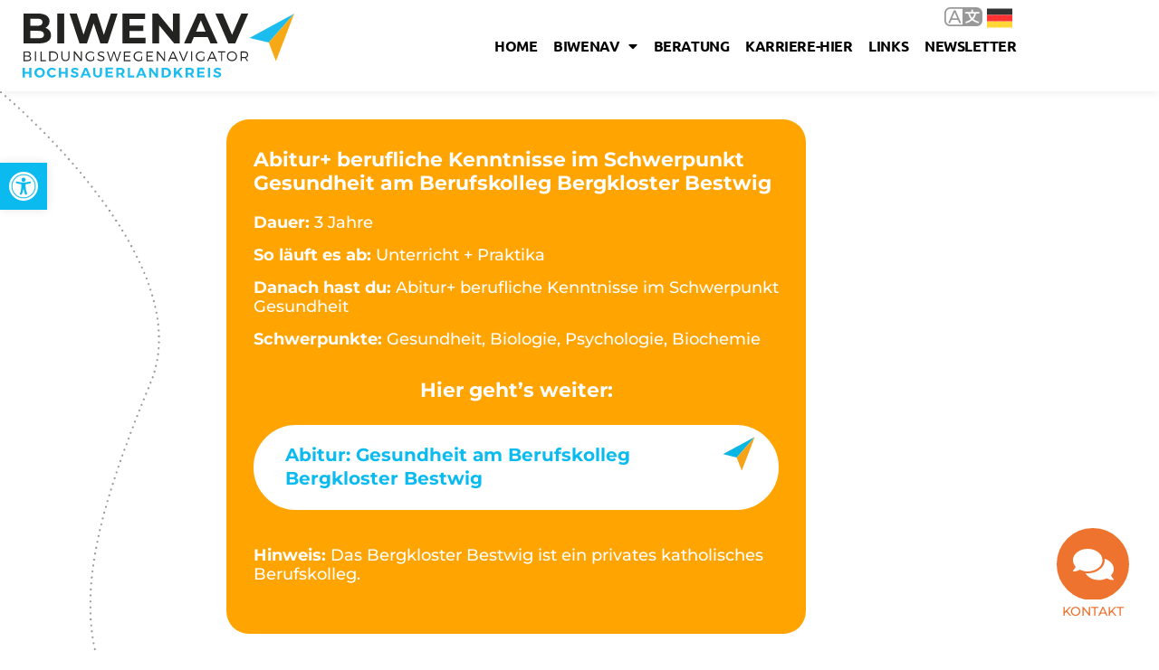

--- FILE ---
content_type: text/html; charset=UTF-8
request_url: https://biwenav-hsk.de/ziel/abitur-berufliche-kenntnisse-im-schwerpunkt-gesundheit-am-berufskolleg-bergkloster-bestwig/
body_size: 20001
content:
<!doctype html>
<html lang="de">
<head>
	<meta charset="UTF-8">
	<meta name="viewport" content="width=device-width, initial-scale=1">
	<link rel="profile" href="https://gmpg.org/xfn/11">
	<title>Abitur+ berufliche Kenntnisse im Schwerpunkt Gesundheit am Berufskolleg Bergkloster Bestwig &#8211; BIWENAV Hochsauerlandkreis</title>
<meta name='robots' content='max-image-preview:large, noindex, follow' />

<link rel="alternate" type="application/rss+xml" title="BIWENAV Hochsauerlandkreis &raquo; Feed" href="https://biwenav-hsk.de/feed/" />
<link rel="alternate" title="oEmbed (JSON)" type="application/json+oembed" href="https://biwenav-hsk.de/wp-json/oembed/1.0/embed?url=https%3A%2F%2Fbiwenav-hsk.de%2Fziel%2Fabitur-berufliche-kenntnisse-im-schwerpunkt-gesundheit-am-berufskolleg-bergkloster-bestwig%2F" />
<link rel="alternate" title="oEmbed (XML)" type="text/xml+oembed" href="https://biwenav-hsk.de/wp-json/oembed/1.0/embed?url=https%3A%2F%2Fbiwenav-hsk.de%2Fziel%2Fabitur-berufliche-kenntnisse-im-schwerpunkt-gesundheit-am-berufskolleg-bergkloster-bestwig%2F&#038;format=xml" />
<style id='wp-img-auto-sizes-contain-inline-css'>
img:is([sizes=auto i],[sizes^="auto," i]){contain-intrinsic-size:3000px 1500px}
/*# sourceURL=wp-img-auto-sizes-contain-inline-css */
</style>
<style id='wp-emoji-styles-inline-css'>

	img.wp-smiley, img.emoji {
		display: inline !important;
		border: none !important;
		box-shadow: none !important;
		height: 1em !important;
		width: 1em !important;
		margin: 0 0.07em !important;
		vertical-align: -0.1em !important;
		background: none !important;
		padding: 0 !important;
	}
/*# sourceURL=wp-emoji-styles-inline-css */
</style>
<link rel='stylesheet' id='wp-block-library-css' href='https://biwenav-hsk.de/wp-includes/css/dist/block-library/style.min.css?ver=6.9' media='all' />
<link data-minify="1" rel='stylesheet' id='jet-engine-frontend-css' href='https://biwenav-hsk.de/wp-content/cache/min/1/wp-content/plugins/jet-engine/assets/css/frontend.css?ver=1769961749' media='all' />
<link rel='stylesheet' id='mediaelement-css' href='https://biwenav-hsk.de/wp-includes/js/mediaelement/mediaelementplayer-legacy.min.css?ver=4.2.17' media='all' />
<link rel='stylesheet' id='wp-mediaelement-css' href='https://biwenav-hsk.de/wp-includes/js/mediaelement/wp-mediaelement.min.css?ver=6.9' media='all' />
<link data-minify="1" rel='stylesheet' id='view_editor_gutenberg_frontend_assets-css' href='https://biwenav-hsk.de/wp-content/cache/min/1/wp-content/plugins/wp-views/public/css/views-frontend.css?ver=1769961749' media='all' />
<style id='view_editor_gutenberg_frontend_assets-inline-css'>
.wpv-sort-list-dropdown.wpv-sort-list-dropdown-style-default > span.wpv-sort-list,.wpv-sort-list-dropdown.wpv-sort-list-dropdown-style-default .wpv-sort-list-item {border-color: #cdcdcd;}.wpv-sort-list-dropdown.wpv-sort-list-dropdown-style-default .wpv-sort-list-item a {color: #444;background-color: #fff;}.wpv-sort-list-dropdown.wpv-sort-list-dropdown-style-default a:hover,.wpv-sort-list-dropdown.wpv-sort-list-dropdown-style-default a:focus {color: #000;background-color: #eee;}.wpv-sort-list-dropdown.wpv-sort-list-dropdown-style-default .wpv-sort-list-item.wpv-sort-list-current a {color: #000;background-color: #eee;}
.wpv-sort-list-dropdown.wpv-sort-list-dropdown-style-default > span.wpv-sort-list,.wpv-sort-list-dropdown.wpv-sort-list-dropdown-style-default .wpv-sort-list-item {border-color: #cdcdcd;}.wpv-sort-list-dropdown.wpv-sort-list-dropdown-style-default .wpv-sort-list-item a {color: #444;background-color: #fff;}.wpv-sort-list-dropdown.wpv-sort-list-dropdown-style-default a:hover,.wpv-sort-list-dropdown.wpv-sort-list-dropdown-style-default a:focus {color: #000;background-color: #eee;}.wpv-sort-list-dropdown.wpv-sort-list-dropdown-style-default .wpv-sort-list-item.wpv-sort-list-current a {color: #000;background-color: #eee;}.wpv-sort-list-dropdown.wpv-sort-list-dropdown-style-grey > span.wpv-sort-list,.wpv-sort-list-dropdown.wpv-sort-list-dropdown-style-grey .wpv-sort-list-item {border-color: #cdcdcd;}.wpv-sort-list-dropdown.wpv-sort-list-dropdown-style-grey .wpv-sort-list-item a {color: #444;background-color: #eeeeee;}.wpv-sort-list-dropdown.wpv-sort-list-dropdown-style-grey a:hover,.wpv-sort-list-dropdown.wpv-sort-list-dropdown-style-grey a:focus {color: #000;background-color: #e5e5e5;}.wpv-sort-list-dropdown.wpv-sort-list-dropdown-style-grey .wpv-sort-list-item.wpv-sort-list-current a {color: #000;background-color: #e5e5e5;}
.wpv-sort-list-dropdown.wpv-sort-list-dropdown-style-default > span.wpv-sort-list,.wpv-sort-list-dropdown.wpv-sort-list-dropdown-style-default .wpv-sort-list-item {border-color: #cdcdcd;}.wpv-sort-list-dropdown.wpv-sort-list-dropdown-style-default .wpv-sort-list-item a {color: #444;background-color: #fff;}.wpv-sort-list-dropdown.wpv-sort-list-dropdown-style-default a:hover,.wpv-sort-list-dropdown.wpv-sort-list-dropdown-style-default a:focus {color: #000;background-color: #eee;}.wpv-sort-list-dropdown.wpv-sort-list-dropdown-style-default .wpv-sort-list-item.wpv-sort-list-current a {color: #000;background-color: #eee;}.wpv-sort-list-dropdown.wpv-sort-list-dropdown-style-grey > span.wpv-sort-list,.wpv-sort-list-dropdown.wpv-sort-list-dropdown-style-grey .wpv-sort-list-item {border-color: #cdcdcd;}.wpv-sort-list-dropdown.wpv-sort-list-dropdown-style-grey .wpv-sort-list-item a {color: #444;background-color: #eeeeee;}.wpv-sort-list-dropdown.wpv-sort-list-dropdown-style-grey a:hover,.wpv-sort-list-dropdown.wpv-sort-list-dropdown-style-grey a:focus {color: #000;background-color: #e5e5e5;}.wpv-sort-list-dropdown.wpv-sort-list-dropdown-style-grey .wpv-sort-list-item.wpv-sort-list-current a {color: #000;background-color: #e5e5e5;}.wpv-sort-list-dropdown.wpv-sort-list-dropdown-style-blue > span.wpv-sort-list,.wpv-sort-list-dropdown.wpv-sort-list-dropdown-style-blue .wpv-sort-list-item {border-color: #0099cc;}.wpv-sort-list-dropdown.wpv-sort-list-dropdown-style-blue .wpv-sort-list-item a {color: #444;background-color: #cbddeb;}.wpv-sort-list-dropdown.wpv-sort-list-dropdown-style-blue a:hover,.wpv-sort-list-dropdown.wpv-sort-list-dropdown-style-blue a:focus {color: #000;background-color: #95bedd;}.wpv-sort-list-dropdown.wpv-sort-list-dropdown-style-blue .wpv-sort-list-item.wpv-sort-list-current a {color: #000;background-color: #95bedd;}
/*# sourceURL=view_editor_gutenberg_frontend_assets-inline-css */
</style>
<style id='global-styles-inline-css'>
:root{--wp--preset--aspect-ratio--square: 1;--wp--preset--aspect-ratio--4-3: 4/3;--wp--preset--aspect-ratio--3-4: 3/4;--wp--preset--aspect-ratio--3-2: 3/2;--wp--preset--aspect-ratio--2-3: 2/3;--wp--preset--aspect-ratio--16-9: 16/9;--wp--preset--aspect-ratio--9-16: 9/16;--wp--preset--color--black: #000000;--wp--preset--color--cyan-bluish-gray: #abb8c3;--wp--preset--color--white: #ffffff;--wp--preset--color--pale-pink: #f78da7;--wp--preset--color--vivid-red: #cf2e2e;--wp--preset--color--luminous-vivid-orange: #ff6900;--wp--preset--color--luminous-vivid-amber: #fcb900;--wp--preset--color--light-green-cyan: #7bdcb5;--wp--preset--color--vivid-green-cyan: #00d084;--wp--preset--color--pale-cyan-blue: #8ed1fc;--wp--preset--color--vivid-cyan-blue: #0693e3;--wp--preset--color--vivid-purple: #9b51e0;--wp--preset--gradient--vivid-cyan-blue-to-vivid-purple: linear-gradient(135deg,rgb(6,147,227) 0%,rgb(155,81,224) 100%);--wp--preset--gradient--light-green-cyan-to-vivid-green-cyan: linear-gradient(135deg,rgb(122,220,180) 0%,rgb(0,208,130) 100%);--wp--preset--gradient--luminous-vivid-amber-to-luminous-vivid-orange: linear-gradient(135deg,rgb(252,185,0) 0%,rgb(255,105,0) 100%);--wp--preset--gradient--luminous-vivid-orange-to-vivid-red: linear-gradient(135deg,rgb(255,105,0) 0%,rgb(207,46,46) 100%);--wp--preset--gradient--very-light-gray-to-cyan-bluish-gray: linear-gradient(135deg,rgb(238,238,238) 0%,rgb(169,184,195) 100%);--wp--preset--gradient--cool-to-warm-spectrum: linear-gradient(135deg,rgb(74,234,220) 0%,rgb(151,120,209) 20%,rgb(207,42,186) 40%,rgb(238,44,130) 60%,rgb(251,105,98) 80%,rgb(254,248,76) 100%);--wp--preset--gradient--blush-light-purple: linear-gradient(135deg,rgb(255,206,236) 0%,rgb(152,150,240) 100%);--wp--preset--gradient--blush-bordeaux: linear-gradient(135deg,rgb(254,205,165) 0%,rgb(254,45,45) 50%,rgb(107,0,62) 100%);--wp--preset--gradient--luminous-dusk: linear-gradient(135deg,rgb(255,203,112) 0%,rgb(199,81,192) 50%,rgb(65,88,208) 100%);--wp--preset--gradient--pale-ocean: linear-gradient(135deg,rgb(255,245,203) 0%,rgb(182,227,212) 50%,rgb(51,167,181) 100%);--wp--preset--gradient--electric-grass: linear-gradient(135deg,rgb(202,248,128) 0%,rgb(113,206,126) 100%);--wp--preset--gradient--midnight: linear-gradient(135deg,rgb(2,3,129) 0%,rgb(40,116,252) 100%);--wp--preset--font-size--small: 13px;--wp--preset--font-size--medium: 20px;--wp--preset--font-size--large: 36px;--wp--preset--font-size--x-large: 42px;--wp--preset--spacing--20: 0.44rem;--wp--preset--spacing--30: 0.67rem;--wp--preset--spacing--40: 1rem;--wp--preset--spacing--50: 1.5rem;--wp--preset--spacing--60: 2.25rem;--wp--preset--spacing--70: 3.38rem;--wp--preset--spacing--80: 5.06rem;--wp--preset--shadow--natural: 6px 6px 9px rgba(0, 0, 0, 0.2);--wp--preset--shadow--deep: 12px 12px 50px rgba(0, 0, 0, 0.4);--wp--preset--shadow--sharp: 6px 6px 0px rgba(0, 0, 0, 0.2);--wp--preset--shadow--outlined: 6px 6px 0px -3px rgb(255, 255, 255), 6px 6px rgb(0, 0, 0);--wp--preset--shadow--crisp: 6px 6px 0px rgb(0, 0, 0);}:root { --wp--style--global--content-size: 800px;--wp--style--global--wide-size: 1200px; }:where(body) { margin: 0; }.wp-site-blocks > .alignleft { float: left; margin-right: 2em; }.wp-site-blocks > .alignright { float: right; margin-left: 2em; }.wp-site-blocks > .aligncenter { justify-content: center; margin-left: auto; margin-right: auto; }:where(.wp-site-blocks) > * { margin-block-start: 24px; margin-block-end: 0; }:where(.wp-site-blocks) > :first-child { margin-block-start: 0; }:where(.wp-site-blocks) > :last-child { margin-block-end: 0; }:root { --wp--style--block-gap: 24px; }:root :where(.is-layout-flow) > :first-child{margin-block-start: 0;}:root :where(.is-layout-flow) > :last-child{margin-block-end: 0;}:root :where(.is-layout-flow) > *{margin-block-start: 24px;margin-block-end: 0;}:root :where(.is-layout-constrained) > :first-child{margin-block-start: 0;}:root :where(.is-layout-constrained) > :last-child{margin-block-end: 0;}:root :where(.is-layout-constrained) > *{margin-block-start: 24px;margin-block-end: 0;}:root :where(.is-layout-flex){gap: 24px;}:root :where(.is-layout-grid){gap: 24px;}.is-layout-flow > .alignleft{float: left;margin-inline-start: 0;margin-inline-end: 2em;}.is-layout-flow > .alignright{float: right;margin-inline-start: 2em;margin-inline-end: 0;}.is-layout-flow > .aligncenter{margin-left: auto !important;margin-right: auto !important;}.is-layout-constrained > .alignleft{float: left;margin-inline-start: 0;margin-inline-end: 2em;}.is-layout-constrained > .alignright{float: right;margin-inline-start: 2em;margin-inline-end: 0;}.is-layout-constrained > .aligncenter{margin-left: auto !important;margin-right: auto !important;}.is-layout-constrained > :where(:not(.alignleft):not(.alignright):not(.alignfull)){max-width: var(--wp--style--global--content-size);margin-left: auto !important;margin-right: auto !important;}.is-layout-constrained > .alignwide{max-width: var(--wp--style--global--wide-size);}body .is-layout-flex{display: flex;}.is-layout-flex{flex-wrap: wrap;align-items: center;}.is-layout-flex > :is(*, div){margin: 0;}body .is-layout-grid{display: grid;}.is-layout-grid > :is(*, div){margin: 0;}body{padding-top: 0px;padding-right: 0px;padding-bottom: 0px;padding-left: 0px;}a:where(:not(.wp-element-button)){text-decoration: underline;}:root :where(.wp-element-button, .wp-block-button__link){background-color: #32373c;border-width: 0;color: #fff;font-family: inherit;font-size: inherit;font-style: inherit;font-weight: inherit;letter-spacing: inherit;line-height: inherit;padding-top: calc(0.667em + 2px);padding-right: calc(1.333em + 2px);padding-bottom: calc(0.667em + 2px);padding-left: calc(1.333em + 2px);text-decoration: none;text-transform: inherit;}.has-black-color{color: var(--wp--preset--color--black) !important;}.has-cyan-bluish-gray-color{color: var(--wp--preset--color--cyan-bluish-gray) !important;}.has-white-color{color: var(--wp--preset--color--white) !important;}.has-pale-pink-color{color: var(--wp--preset--color--pale-pink) !important;}.has-vivid-red-color{color: var(--wp--preset--color--vivid-red) !important;}.has-luminous-vivid-orange-color{color: var(--wp--preset--color--luminous-vivid-orange) !important;}.has-luminous-vivid-amber-color{color: var(--wp--preset--color--luminous-vivid-amber) !important;}.has-light-green-cyan-color{color: var(--wp--preset--color--light-green-cyan) !important;}.has-vivid-green-cyan-color{color: var(--wp--preset--color--vivid-green-cyan) !important;}.has-pale-cyan-blue-color{color: var(--wp--preset--color--pale-cyan-blue) !important;}.has-vivid-cyan-blue-color{color: var(--wp--preset--color--vivid-cyan-blue) !important;}.has-vivid-purple-color{color: var(--wp--preset--color--vivid-purple) !important;}.has-black-background-color{background-color: var(--wp--preset--color--black) !important;}.has-cyan-bluish-gray-background-color{background-color: var(--wp--preset--color--cyan-bluish-gray) !important;}.has-white-background-color{background-color: var(--wp--preset--color--white) !important;}.has-pale-pink-background-color{background-color: var(--wp--preset--color--pale-pink) !important;}.has-vivid-red-background-color{background-color: var(--wp--preset--color--vivid-red) !important;}.has-luminous-vivid-orange-background-color{background-color: var(--wp--preset--color--luminous-vivid-orange) !important;}.has-luminous-vivid-amber-background-color{background-color: var(--wp--preset--color--luminous-vivid-amber) !important;}.has-light-green-cyan-background-color{background-color: var(--wp--preset--color--light-green-cyan) !important;}.has-vivid-green-cyan-background-color{background-color: var(--wp--preset--color--vivid-green-cyan) !important;}.has-pale-cyan-blue-background-color{background-color: var(--wp--preset--color--pale-cyan-blue) !important;}.has-vivid-cyan-blue-background-color{background-color: var(--wp--preset--color--vivid-cyan-blue) !important;}.has-vivid-purple-background-color{background-color: var(--wp--preset--color--vivid-purple) !important;}.has-black-border-color{border-color: var(--wp--preset--color--black) !important;}.has-cyan-bluish-gray-border-color{border-color: var(--wp--preset--color--cyan-bluish-gray) !important;}.has-white-border-color{border-color: var(--wp--preset--color--white) !important;}.has-pale-pink-border-color{border-color: var(--wp--preset--color--pale-pink) !important;}.has-vivid-red-border-color{border-color: var(--wp--preset--color--vivid-red) !important;}.has-luminous-vivid-orange-border-color{border-color: var(--wp--preset--color--luminous-vivid-orange) !important;}.has-luminous-vivid-amber-border-color{border-color: var(--wp--preset--color--luminous-vivid-amber) !important;}.has-light-green-cyan-border-color{border-color: var(--wp--preset--color--light-green-cyan) !important;}.has-vivid-green-cyan-border-color{border-color: var(--wp--preset--color--vivid-green-cyan) !important;}.has-pale-cyan-blue-border-color{border-color: var(--wp--preset--color--pale-cyan-blue) !important;}.has-vivid-cyan-blue-border-color{border-color: var(--wp--preset--color--vivid-cyan-blue) !important;}.has-vivid-purple-border-color{border-color: var(--wp--preset--color--vivid-purple) !important;}.has-vivid-cyan-blue-to-vivid-purple-gradient-background{background: var(--wp--preset--gradient--vivid-cyan-blue-to-vivid-purple) !important;}.has-light-green-cyan-to-vivid-green-cyan-gradient-background{background: var(--wp--preset--gradient--light-green-cyan-to-vivid-green-cyan) !important;}.has-luminous-vivid-amber-to-luminous-vivid-orange-gradient-background{background: var(--wp--preset--gradient--luminous-vivid-amber-to-luminous-vivid-orange) !important;}.has-luminous-vivid-orange-to-vivid-red-gradient-background{background: var(--wp--preset--gradient--luminous-vivid-orange-to-vivid-red) !important;}.has-very-light-gray-to-cyan-bluish-gray-gradient-background{background: var(--wp--preset--gradient--very-light-gray-to-cyan-bluish-gray) !important;}.has-cool-to-warm-spectrum-gradient-background{background: var(--wp--preset--gradient--cool-to-warm-spectrum) !important;}.has-blush-light-purple-gradient-background{background: var(--wp--preset--gradient--blush-light-purple) !important;}.has-blush-bordeaux-gradient-background{background: var(--wp--preset--gradient--blush-bordeaux) !important;}.has-luminous-dusk-gradient-background{background: var(--wp--preset--gradient--luminous-dusk) !important;}.has-pale-ocean-gradient-background{background: var(--wp--preset--gradient--pale-ocean) !important;}.has-electric-grass-gradient-background{background: var(--wp--preset--gradient--electric-grass) !important;}.has-midnight-gradient-background{background: var(--wp--preset--gradient--midnight) !important;}.has-small-font-size{font-size: var(--wp--preset--font-size--small) !important;}.has-medium-font-size{font-size: var(--wp--preset--font-size--medium) !important;}.has-large-font-size{font-size: var(--wp--preset--font-size--large) !important;}.has-x-large-font-size{font-size: var(--wp--preset--font-size--x-large) !important;}
:root :where(.wp-block-pullquote){font-size: 1.5em;line-height: 1.6;}
/*# sourceURL=global-styles-inline-css */
</style>
<link rel='stylesheet' id='pojo-a11y-css' href='https://biwenav-hsk.de/wp-content/plugins/pojo-accessibility/modules/legacy/assets/css/style.min.css?ver=1.0.0' media='all' />
<link data-minify="1" rel='stylesheet' id='hello-elementor-theme-style-css' href='https://biwenav-hsk.de/wp-content/cache/min/1/wp-content/themes/hello-elementor/assets/css/theme.css?ver=1769961749' media='all' />
<link data-minify="1" rel='stylesheet' id='hello-elementor-child-style-css' href='https://biwenav-hsk.de/wp-content/cache/min/1/wp-content/themes/hello-theme-child-master/style.css?ver=1769961749' media='all' />
<link data-minify="1" rel='stylesheet' id='hello-elementor-css' href='https://biwenav-hsk.de/wp-content/cache/min/1/wp-content/themes/hello-elementor/assets/css/reset.css?ver=1769961749' media='all' />
<link data-minify="1" rel='stylesheet' id='hello-elementor-header-footer-css' href='https://biwenav-hsk.de/wp-content/cache/min/1/wp-content/themes/hello-elementor/assets/css/header-footer.css?ver=1769961749' media='all' />
<link rel='stylesheet' id='elementor-frontend-css' href='https://biwenav-hsk.de/wp-content/plugins/elementor/assets/css/frontend.min.css?ver=3.34.4' media='all' />
<link rel='stylesheet' id='elementor-post-11931-css' href='https://biwenav-hsk.de/wp-content/uploads/elementor/css/post-11931.css?ver=1769961748' media='all' />
<link data-minify="1" rel='stylesheet' id='jet-fb-option-field-select-css' href='https://biwenav-hsk.de/wp-content/cache/min/1/wp-content/plugins/jetformbuilder/modules/option-field/assets/build/select.css?ver=1769961749' media='all' />
<link data-minify="1" rel='stylesheet' id='jet-fb-option-field-checkbox-css' href='https://biwenav-hsk.de/wp-content/cache/min/1/wp-content/plugins/jetformbuilder/modules/option-field/assets/build/checkbox.css?ver=1769961749' media='all' />
<link data-minify="1" rel='stylesheet' id='jet-fb-option-field-radio-css' href='https://biwenav-hsk.de/wp-content/cache/min/1/wp-content/plugins/jetformbuilder/modules/option-field/assets/build/radio.css?ver=1769961749' media='all' />
<link data-minify="1" rel='stylesheet' id='jet-fb-advanced-choices-css' href='https://biwenav-hsk.de/wp-content/cache/min/1/wp-content/plugins/jetformbuilder/modules/advanced-choices/assets/build/main.css?ver=1769961749' media='all' />
<link data-minify="1" rel='stylesheet' id='jet-fb-wysiwyg-css' href='https://biwenav-hsk.de/wp-content/cache/min/1/wp-content/plugins/jetformbuilder/modules/wysiwyg/assets/build/wysiwyg.css?ver=1769961749' media='all' />
<link data-minify="1" rel='stylesheet' id='jet-fb-switcher-css' href='https://biwenav-hsk.de/wp-content/cache/min/1/wp-content/plugins/jetformbuilder/modules/switcher/assets/build/switcher.css?ver=1769961749' media='all' />
<link rel='stylesheet' id='widget-image-css' href='https://biwenav-hsk.de/wp-content/plugins/elementor/assets/css/widget-image.min.css?ver=3.34.4' media='all' />
<link rel='stylesheet' id='widget-nav-menu-css' href='https://biwenav-hsk.de/wp-content/plugins/elementor-pro/assets/css/widget-nav-menu.min.css?ver=3.34.4' media='all' />
<link rel='stylesheet' id='e-sticky-css' href='https://biwenav-hsk.de/wp-content/plugins/elementor-pro/assets/css/modules/sticky.min.css?ver=3.34.4' media='all' />
<link rel='stylesheet' id='e-shapes-css' href='https://biwenav-hsk.de/wp-content/plugins/elementor/assets/css/conditionals/shapes.min.css?ver=3.34.4' media='all' />
<link rel='stylesheet' id='widget-icon-box-css' href='https://biwenav-hsk.de/wp-content/plugins/elementor/assets/css/widget-icon-box.min.css?ver=3.34.4' media='all' />
<link rel='stylesheet' id='e-animation-bounceInUp-css' href='https://biwenav-hsk.de/wp-content/plugins/elementor/assets/lib/animations/styles/bounceInUp.min.css?ver=3.34.4' media='all' />
<link rel='stylesheet' id='e-motion-fx-css' href='https://biwenav-hsk.de/wp-content/plugins/elementor-pro/assets/css/modules/motion-fx.min.css?ver=3.34.4' media='all' />
<link rel='stylesheet' id='e-animation-grow-css' href='https://biwenav-hsk.de/wp-content/plugins/elementor/assets/lib/animations/styles/e-animation-grow.min.css?ver=3.34.4' media='all' />
<link rel='stylesheet' id='widget-form-css' href='https://biwenav-hsk.de/wp-content/plugins/elementor-pro/assets/css/widget-form.min.css?ver=3.34.4' media='all' />
<link rel='stylesheet' id='e-animation-fadeInUp-css' href='https://biwenav-hsk.de/wp-content/plugins/elementor/assets/lib/animations/styles/fadeInUp.min.css?ver=3.34.4' media='all' />
<link rel='stylesheet' id='widget-spacer-css' href='https://biwenav-hsk.de/wp-content/plugins/elementor/assets/css/widget-spacer.min.css?ver=3.34.4' media='all' />
<link rel='stylesheet' id='e-animation-fadeInDown-css' href='https://biwenav-hsk.de/wp-content/plugins/elementor/assets/lib/animations/styles/fadeInDown.min.css?ver=3.34.4' media='all' />
<link rel='stylesheet' id='widget-heading-css' href='https://biwenav-hsk.de/wp-content/plugins/elementor/assets/css/widget-heading.min.css?ver=3.34.4' media='all' />
<link rel='stylesheet' id='e-animation-fadeIn-css' href='https://biwenav-hsk.de/wp-content/plugins/elementor/assets/lib/animations/styles/fadeIn.min.css?ver=3.34.4' media='all' />
<link rel='stylesheet' id='e-popup-css' href='https://biwenav-hsk.de/wp-content/plugins/elementor-pro/assets/css/conditionals/popup.min.css?ver=3.34.4' media='all' />
<link data-minify="1" rel='stylesheet' id='elementor-icons-css' href='https://biwenav-hsk.de/wp-content/cache/min/1/wp-content/plugins/elementor/assets/lib/eicons/css/elementor-icons.min.css?ver=1769961749' media='all' />
<link data-minify="1" rel='stylesheet' id='jet-form-builder-frontend-css' href='https://biwenav-hsk.de/wp-content/cache/min/1/wp-content/plugins/jetformbuilder/assets/build/frontend/main.css?ver=1769962647' media='all' />
<link data-minify="1" rel='stylesheet' id='jet-tabs-frontend-css' href='https://biwenav-hsk.de/wp-content/cache/min/1/wp-content/plugins/jet-tabs/assets/css/jet-tabs-frontend.css?ver=1769961749' media='all' />
<link data-minify="1" rel='stylesheet' id='swiper-css' href='https://biwenav-hsk.de/wp-content/cache/min/1/wp-content/plugins/elementor/assets/lib/swiper/v8/css/swiper.min.css?ver=1769961749' media='all' />
<link data-minify="1" rel='stylesheet' id='jet-tricks-frontend-css' href='https://biwenav-hsk.de/wp-content/cache/min/1/wp-content/plugins/jet-tricks/assets/css/jet-tricks-frontend.css?ver=1769961749' media='all' />
<link rel='stylesheet' id='elementor-post-12042-css' href='https://biwenav-hsk.de/wp-content/uploads/elementor/css/post-12042.css?ver=1769961749' media='all' />
<link rel='stylesheet' id='elementor-post-12038-css' href='https://biwenav-hsk.de/wp-content/uploads/elementor/css/post-12038.css?ver=1769961749' media='all' />
<link rel='stylesheet' id='elementor-post-36636-css' href='https://biwenav-hsk.de/wp-content/uploads/elementor/css/post-36636.css?ver=1769962646' media='all' />
<link rel='stylesheet' id='elementor-post-40430-css' href='https://biwenav-hsk.de/wp-content/uploads/elementor/css/post-40430.css?ver=1769961749' media='all' />
<link data-minify="1" rel='stylesheet' id='elementor-gf-local-montserrat-css' href='https://biwenav-hsk.de/wp-content/cache/min/1/wp-content/uploads/elementor/google-fonts/css/montserrat.css?ver=1769961749' media='all' />
<link data-minify="1" rel='stylesheet' id='elementor-gf-local-ubuntu-css' href='https://biwenav-hsk.de/wp-content/cache/min/1/wp-content/uploads/elementor/google-fonts/css/ubuntu.css?ver=1769961749' media='all' />
<link rel='stylesheet' id='elementor-icons-shared-0-css' href='https://biwenav-hsk.de/wp-content/plugins/elementor/assets/lib/font-awesome/css/fontawesome.min.css?ver=5.15.3' media='all' />
<link data-minify="1" rel='stylesheet' id='elementor-icons-fa-solid-css' href='https://biwenav-hsk.de/wp-content/cache/min/1/wp-content/plugins/elementor/assets/lib/font-awesome/css/solid.min.css?ver=1769961749' media='all' />
<link data-minify="1" rel='stylesheet' id='elementor-icons-fa-regular-css' href='https://biwenav-hsk.de/wp-content/cache/min/1/wp-content/plugins/elementor/assets/lib/font-awesome/css/regular.min.css?ver=1769961749' media='all' />
<script data-minify="1" src="https://biwenav-hsk.de/wp-content/cache/min/1/wp-content/plugins/wp-views/vendor/toolset/common-es/public/toolset-common-es-frontend.js?ver=1769884938" id="toolset-common-es-frontend-js"></script>
<script src="https://biwenav-hsk.de/wp-includes/js/jquery/jquery.min.js?ver=3.7.1" id="jquery-core-js"></script>
<script src="https://biwenav-hsk.de/wp-includes/js/jquery/jquery-migrate.min.js?ver=3.4.1" id="jquery-migrate-js"></script>
<link rel="https://api.w.org/" href="https://biwenav-hsk.de/wp-json/" /><link rel="alternate" title="JSON" type="application/json" href="https://biwenav-hsk.de/wp-json/wp/v2/ziel/37589" /><link rel="EditURI" type="application/rsd+xml" title="RSD" href="https://biwenav-hsk.de/xmlrpc.php?rsd" />
<meta name="generator" content="WordPress 6.9" />
<link rel='shortlink' href='https://biwenav-hsk.de/?p=37589' />
<style type="text/css">
#pojo-a11y-toolbar .pojo-a11y-toolbar-toggle a{ background-color: #0bbbef;	color: #ffffff;}
#pojo-a11y-toolbar .pojo-a11y-toolbar-overlay, #pojo-a11y-toolbar .pojo-a11y-toolbar-overlay ul.pojo-a11y-toolbar-items.pojo-a11y-links{ border-color: #0bbbef;}
body.pojo-a11y-focusable a:focus{ outline-style: solid !important;	outline-width: 1px !important;	outline-color: #FF0000 !important;}
#pojo-a11y-toolbar{ top: 180px !important;}
#pojo-a11y-toolbar .pojo-a11y-toolbar-overlay{ background-color: #ffffff;}
#pojo-a11y-toolbar .pojo-a11y-toolbar-overlay ul.pojo-a11y-toolbar-items li.pojo-a11y-toolbar-item a, #pojo-a11y-toolbar .pojo-a11y-toolbar-overlay p.pojo-a11y-toolbar-title{ color: #333333;}
#pojo-a11y-toolbar .pojo-a11y-toolbar-overlay ul.pojo-a11y-toolbar-items li.pojo-a11y-toolbar-item a.active{ background-color: #fcb900;	color: #ffffff;}
@media (max-width: 767px) { #pojo-a11y-toolbar { top: 120px !important; } }</style><meta name="generator" content="Elementor 3.34.4; features: additional_custom_breakpoints; settings: css_print_method-external, google_font-enabled, font_display-auto">
 <script> window.addEventListener("load",function(){ var c={script:false,link:false}; function ls(s) { if(!['script','link'].includes(s)||c[s]){return;}c[s]=true; var d=document,f=d.getElementsByTagName(s)[0],j=d.createElement(s); if(s==='script'){j.async=true;j.src='https://biwenav-hsk.de/wp-content/plugins/wp-views/vendor/toolset/blocks/public/js/frontend.js?v=1.6.17';}else{ j.rel='stylesheet';j.href='https://biwenav-hsk.de/wp-content/plugins/wp-views/vendor/toolset/blocks/public/css/style.css?v=1.6.17';} f.parentNode.insertBefore(j, f); }; function ex(){ls('script');ls('link')} window.addEventListener("scroll", ex, {once: true}); if (('IntersectionObserver' in window) && ('IntersectionObserverEntry' in window) && ('intersectionRatio' in window.IntersectionObserverEntry.prototype)) { var i = 0, fb = document.querySelectorAll("[class^='tb-']"), o = new IntersectionObserver(es => { es.forEach(e => { o.unobserve(e.target); if (e.intersectionRatio > 0) { ex();o.disconnect();}else{ i++;if(fb.length>i){o.observe(fb[i])}} }) }); if (fb.length) { o.observe(fb[i]) } } }) </script>
	<noscript>
		<link data-minify="1" rel="stylesheet" href="https://biwenav-hsk.de/wp-content/cache/min/1/wp-content/plugins/wp-views/vendor/toolset/blocks/public/css/style.css?ver=1769961749">
	</noscript>			<style>
				.e-con.e-parent:nth-of-type(n+4):not(.e-lazyloaded):not(.e-no-lazyload),
				.e-con.e-parent:nth-of-type(n+4):not(.e-lazyloaded):not(.e-no-lazyload) * {
					background-image: none !important;
				}
				@media screen and (max-height: 1024px) {
					.e-con.e-parent:nth-of-type(n+3):not(.e-lazyloaded):not(.e-no-lazyload),
					.e-con.e-parent:nth-of-type(n+3):not(.e-lazyloaded):not(.e-no-lazyload) * {
						background-image: none !important;
					}
				}
				@media screen and (max-height: 640px) {
					.e-con.e-parent:nth-of-type(n+2):not(.e-lazyloaded):not(.e-no-lazyload),
					.e-con.e-parent:nth-of-type(n+2):not(.e-lazyloaded):not(.e-no-lazyload) * {
						background-image: none !important;
					}
				}
			</style>
			<link rel="icon" href="https://biwenav-hsk.de/wp-content/uploads/2020/02/cropped-favicon-32x32.png" sizes="32x32" />
<link rel="icon" href="https://biwenav-hsk.de/wp-content/uploads/2020/02/cropped-favicon-192x192.png" sizes="192x192" />
<link rel="apple-touch-icon" href="https://biwenav-hsk.de/wp-content/uploads/2020/02/cropped-favicon-180x180.png" />
<meta name="msapplication-TileImage" content="https://biwenav-hsk.de/wp-content/uploads/2020/02/cropped-favicon-270x270.png" />
<meta name="generator" content="WP Rocket 3.20.3" data-wpr-features="wpr_minify_js wpr_minify_css wpr_preload_links wpr_desktop" /></head>
<body class="wp-singular ziel-template-default single single-ziel postid-37589 wp-custom-logo wp-embed-responsive wp-theme-hello-elementor wp-child-theme-hello-theme-child-master hello-elementor-default elementor-default elementor-kit-11931 elementor-page-36636">


<a class="skip-link screen-reader-text" href="#content">Zum Inhalt springen</a>

		<header data-rocket-location-hash="d82160fcdb854a1067017b5662536471" data-elementor-type="header" data-elementor-id="12042" class="elementor elementor-12042 elementor-location-header" data-elementor-post-type="elementor_library">
					<section class="elementor-section elementor-top-section elementor-element elementor-element-fb07ff5 elementor-section-boxed elementor-section-height-default elementor-section-height-default" data-id="fb07ff5" data-element_type="section" data-settings="{&quot;jet_parallax_layout_list&quot;:[]}">
						<div data-rocket-location-hash="82f6c6a00e9a86a2eaa3cc6e8d136714" class="elementor-container elementor-column-gap-default">
					<div class="elementor-column elementor-col-100 elementor-top-column elementor-element elementor-element-7a09085" data-id="7a09085" data-element_type="column">
			<div class="elementor-widget-wrap elementor-element-populated">
						<div class="elementor-element elementor-element-9c47463 elementor-widget__width-auto elementor-widget elementor-widget-sidebar" data-id="9c47463" data-element_type="widget" data-widget_type="sidebar.default">
				<div class="elementor-widget-container">
					<li id="gtranslate-3" class="widget widget_gtranslate"><div class="gtranslate_wrapper" id="gt-wrapper-47375665"></div></li>
				</div>
				</div>
					</div>
		</div>
					</div>
		</section>
				<header class="elementor-section elementor-top-section elementor-element elementor-element-59df6b4e elementor-section-content-middle elementor-section-boxed elementor-section-height-default elementor-section-height-default" data-id="59df6b4e" data-element_type="section" data-settings="{&quot;jet_parallax_layout_list&quot;:[{&quot;jet_parallax_layout_image&quot;:{&quot;url&quot;:&quot;&quot;,&quot;id&quot;:&quot;&quot;,&quot;size&quot;:&quot;&quot;},&quot;_id&quot;:&quot;5d68495&quot;,&quot;jet_parallax_layout_image_tablet&quot;:{&quot;url&quot;:&quot;&quot;,&quot;id&quot;:&quot;&quot;,&quot;size&quot;:&quot;&quot;},&quot;jet_parallax_layout_image_mobile&quot;:{&quot;url&quot;:&quot;&quot;,&quot;id&quot;:&quot;&quot;,&quot;size&quot;:&quot;&quot;},&quot;jet_parallax_layout_speed&quot;:{&quot;unit&quot;:&quot;%&quot;,&quot;size&quot;:50,&quot;sizes&quot;:[]},&quot;jet_parallax_layout_type&quot;:&quot;scroll&quot;,&quot;jet_parallax_layout_direction&quot;:&quot;1&quot;,&quot;jet_parallax_layout_fx_direction&quot;:null,&quot;jet_parallax_layout_z_index&quot;:&quot;&quot;,&quot;jet_parallax_layout_bg_x&quot;:50,&quot;jet_parallax_layout_bg_x_tablet&quot;:&quot;&quot;,&quot;jet_parallax_layout_bg_x_mobile&quot;:&quot;&quot;,&quot;jet_parallax_layout_bg_y&quot;:50,&quot;jet_parallax_layout_bg_y_tablet&quot;:&quot;&quot;,&quot;jet_parallax_layout_bg_y_mobile&quot;:&quot;&quot;,&quot;jet_parallax_layout_bg_size&quot;:&quot;auto&quot;,&quot;jet_parallax_layout_bg_size_tablet&quot;:&quot;&quot;,&quot;jet_parallax_layout_bg_size_mobile&quot;:&quot;&quot;,&quot;jet_parallax_layout_animation_prop&quot;:&quot;transform&quot;,&quot;jet_parallax_layout_on&quot;:[&quot;desktop&quot;,&quot;tablet&quot;]}],&quot;background_background&quot;:&quot;classic&quot;,&quot;sticky&quot;:&quot;top&quot;,&quot;sticky_on&quot;:[&quot;desktop&quot;],&quot;sticky_effects_offset&quot;:150,&quot;sticky_offset&quot;:0,&quot;sticky_anchor_link_offset&quot;:0}">
						<div data-rocket-location-hash="ac038da3c7f5591e6203c4ddeebd017e" class="elementor-container elementor-column-gap-wide">
					<div class="elementor-column elementor-col-50 elementor-top-column elementor-element elementor-element-12be04a" data-id="12be04a" data-element_type="column">
			<div class="elementor-widget-wrap elementor-element-populated">
						<div class="elementor-element elementor-element-24502cd5 elementor-widget elementor-widget-image" data-id="24502cd5" data-element_type="widget" id="lk-logo" data-widget_type="image.default">
				<div class="elementor-widget-container">
																<a href="https://biwenav-hsk.de">
							<img fetchpriority="high" width="800" height="800" src="https://biwenav-hsk.de/wp-content/uploads/2022/04/biwenav-hochsauerlandkreis-positiv-01.svg" class="attachment-large size-large wp-image-38853" alt="" />								</a>
															</div>
				</div>
					</div>
		</div>
				<div class="elementor-column elementor-col-50 elementor-top-column elementor-element elementor-element-20f01797" data-id="20f01797" data-element_type="column">
			<div class="elementor-widget-wrap elementor-element-populated">
						<div class="elementor-element elementor-element-33a55649 elementor-nav-menu--stretch elementor-widget__width-auto elementor-nav-menu__text-align-center elementor-nav-menu--dropdown-tablet elementor-nav-menu--toggle elementor-nav-menu--burger elementor-widget elementor-widget-nav-menu" data-id="33a55649" data-element_type="widget" data-settings="{&quot;full_width&quot;:&quot;stretch&quot;,&quot;layout&quot;:&quot;horizontal&quot;,&quot;submenu_icon&quot;:{&quot;value&quot;:&quot;&lt;i class=\&quot;fas fa-caret-down\&quot; aria-hidden=\&quot;true\&quot;&gt;&lt;\/i&gt;&quot;,&quot;library&quot;:&quot;fa-solid&quot;},&quot;toggle&quot;:&quot;burger&quot;}" data-widget_type="nav-menu.default">
				<div class="elementor-widget-container">
								<nav aria-label="Menü" class="elementor-nav-menu--main elementor-nav-menu__container elementor-nav-menu--layout-horizontal e--pointer-text e--animation-none">
				<ul id="menu-1-33a55649" class="elementor-nav-menu"><li class="menu-item menu-item-type-post_type menu-item-object-page menu-item-home menu-item-347"><a href="https://biwenav-hsk.de/" class="elementor-item">Home</a></li>
<li class="biwenav-navlink menu-item menu-item-type-custom menu-item-object-custom menu-item-has-children menu-item-6249"><a href="https://biwenav-hsk.de/weg/start/" class="elementor-item">Biwenav</a>
<ul class="sub-menu elementor-nav-menu--dropdown">
	<li class="menu-item menu-item-type-custom menu-item-object-custom menu-item-40413"><a href="https://biwenav-hsk.de/weg/start/" class="elementor-sub-item">BIWENAV Hochsauerlandkreis</a></li>
	<li class="menu-item menu-item-type-post_type menu-item-object-page menu-item-40412"><a href="https://biwenav-hsk.de/biwenav-regions/" class="elementor-sub-item">Andere Städte und Regionen</a></li>
</ul>
</li>
<li class="menu-item menu-item-type-post_type menu-item-object-page menu-item-52"><a href="https://biwenav-hsk.de/beratung/" class="elementor-item">Beratung</a></li>
<li class="menu-item menu-item-type-custom menu-item-object-custom menu-item-38968"><a target="_blank" href="https://www.karriere-hier.de/" class="elementor-item">karriere-hier</a></li>
<li class="menu-item menu-item-type-post_type menu-item-object-page menu-item-40056"><a href="https://biwenav-hsk.de/links/" class="elementor-item">Links</a></li>
<li class="menu-item menu-item-type-custom menu-item-object-custom menu-item-38969"><a target="_blank" href="https://seu2.cleverreach.com/f/320595-324892/" class="elementor-item">Newsletter</a></li>
</ul>			</nav>
					<div class="elementor-menu-toggle" role="button" tabindex="0" aria-label="Menü Umschalter" aria-expanded="false">
			<i aria-hidden="true" role="presentation" class="elementor-menu-toggle__icon--open eicon-menu-bar"></i><i aria-hidden="true" role="presentation" class="elementor-menu-toggle__icon--close eicon-close"></i>		</div>
					<nav class="elementor-nav-menu--dropdown elementor-nav-menu__container" aria-hidden="true">
				<ul id="menu-2-33a55649" class="elementor-nav-menu"><li class="menu-item menu-item-type-post_type menu-item-object-page menu-item-home menu-item-347"><a href="https://biwenav-hsk.de/" class="elementor-item" tabindex="-1">Home</a></li>
<li class="biwenav-navlink menu-item menu-item-type-custom menu-item-object-custom menu-item-has-children menu-item-6249"><a href="https://biwenav-hsk.de/weg/start/" class="elementor-item" tabindex="-1">Biwenav</a>
<ul class="sub-menu elementor-nav-menu--dropdown">
	<li class="menu-item menu-item-type-custom menu-item-object-custom menu-item-40413"><a href="https://biwenav-hsk.de/weg/start/" class="elementor-sub-item" tabindex="-1">BIWENAV Hochsauerlandkreis</a></li>
	<li class="menu-item menu-item-type-post_type menu-item-object-page menu-item-40412"><a href="https://biwenav-hsk.de/biwenav-regions/" class="elementor-sub-item" tabindex="-1">Andere Städte und Regionen</a></li>
</ul>
</li>
<li class="menu-item menu-item-type-post_type menu-item-object-page menu-item-52"><a href="https://biwenav-hsk.de/beratung/" class="elementor-item" tabindex="-1">Beratung</a></li>
<li class="menu-item menu-item-type-custom menu-item-object-custom menu-item-38968"><a target="_blank" href="https://www.karriere-hier.de/" class="elementor-item" tabindex="-1">karriere-hier</a></li>
<li class="menu-item menu-item-type-post_type menu-item-object-page menu-item-40056"><a href="https://biwenav-hsk.de/links/" class="elementor-item" tabindex="-1">Links</a></li>
<li class="menu-item menu-item-type-custom menu-item-object-custom menu-item-38969"><a target="_blank" href="https://seu2.cleverreach.com/f/320595-324892/" class="elementor-item" tabindex="-1">Newsletter</a></li>
</ul>			</nav>
						</div>
				</div>
					</div>
		</div>
					</div>
		</header>
				</header>
				<div data-rocket-location-hash="fec45ec3b37de3e3cd5f7ea3cf7b08d7" data-elementor-type="single-post" data-elementor-id="36636" class="elementor elementor-36636 elementor-location-single post-37589 ziel type-ziel status-publish hentry" data-elementor-post-type="elementor_library">
					<section class="elementor-section elementor-top-section elementor-element elementor-element-e4601df elementor-section-boxed elementor-section-height-default elementor-section-height-default" data-id="e4601df" data-element_type="section" data-settings="{&quot;jet_parallax_layout_list&quot;:[{&quot;jet_parallax_layout_image&quot;:{&quot;url&quot;:&quot;&quot;,&quot;id&quot;:&quot;&quot;,&quot;size&quot;:&quot;&quot;},&quot;_id&quot;:&quot;7adaee3&quot;,&quot;jet_parallax_layout_image_tablet&quot;:{&quot;url&quot;:&quot;&quot;,&quot;id&quot;:&quot;&quot;,&quot;size&quot;:&quot;&quot;},&quot;jet_parallax_layout_image_mobile&quot;:{&quot;url&quot;:&quot;&quot;,&quot;id&quot;:&quot;&quot;,&quot;size&quot;:&quot;&quot;},&quot;jet_parallax_layout_speed&quot;:{&quot;unit&quot;:&quot;%&quot;,&quot;size&quot;:50,&quot;sizes&quot;:[]},&quot;jet_parallax_layout_type&quot;:&quot;scroll&quot;,&quot;jet_parallax_layout_direction&quot;:&quot;1&quot;,&quot;jet_parallax_layout_fx_direction&quot;:null,&quot;jet_parallax_layout_z_index&quot;:&quot;&quot;,&quot;jet_parallax_layout_bg_x&quot;:50,&quot;jet_parallax_layout_bg_x_tablet&quot;:&quot;&quot;,&quot;jet_parallax_layout_bg_x_mobile&quot;:&quot;&quot;,&quot;jet_parallax_layout_bg_y&quot;:50,&quot;jet_parallax_layout_bg_y_tablet&quot;:&quot;&quot;,&quot;jet_parallax_layout_bg_y_mobile&quot;:&quot;&quot;,&quot;jet_parallax_layout_bg_size&quot;:&quot;auto&quot;,&quot;jet_parallax_layout_bg_size_tablet&quot;:&quot;&quot;,&quot;jet_parallax_layout_bg_size_mobile&quot;:&quot;&quot;,&quot;jet_parallax_layout_animation_prop&quot;:&quot;transform&quot;,&quot;jet_parallax_layout_on&quot;:[&quot;desktop&quot;,&quot;tablet&quot;]}],&quot;background_background&quot;:&quot;classic&quot;}">
						<div data-rocket-location-hash="4388568779806390c4fce1bc129c9913" class="elementor-container elementor-column-gap-default">
					<div class="elementor-column elementor-col-100 elementor-top-column elementor-element elementor-element-7c5fdf3" data-id="7c5fdf3" data-element_type="column">
			<div class="elementor-widget-wrap elementor-element-populated">
						<section class="elementor-section elementor-inner-section elementor-element elementor-element-9a60460 elementor-section-boxed elementor-section-height-default elementor-section-height-default" data-id="9a60460" data-element_type="section" data-settings="{&quot;jet_parallax_layout_list&quot;:[{&quot;jet_parallax_layout_image&quot;:{&quot;url&quot;:&quot;&quot;,&quot;id&quot;:&quot;&quot;,&quot;size&quot;:&quot;&quot;},&quot;_id&quot;:&quot;7f6f3da&quot;,&quot;jet_parallax_layout_image_tablet&quot;:{&quot;url&quot;:&quot;&quot;,&quot;id&quot;:&quot;&quot;,&quot;size&quot;:&quot;&quot;},&quot;jet_parallax_layout_image_mobile&quot;:{&quot;url&quot;:&quot;&quot;,&quot;id&quot;:&quot;&quot;,&quot;size&quot;:&quot;&quot;},&quot;jet_parallax_layout_speed&quot;:{&quot;unit&quot;:&quot;%&quot;,&quot;size&quot;:50,&quot;sizes&quot;:[]},&quot;jet_parallax_layout_type&quot;:&quot;scroll&quot;,&quot;jet_parallax_layout_direction&quot;:&quot;1&quot;,&quot;jet_parallax_layout_fx_direction&quot;:null,&quot;jet_parallax_layout_z_index&quot;:&quot;&quot;,&quot;jet_parallax_layout_bg_x&quot;:50,&quot;jet_parallax_layout_bg_x_tablet&quot;:&quot;&quot;,&quot;jet_parallax_layout_bg_x_mobile&quot;:&quot;&quot;,&quot;jet_parallax_layout_bg_y&quot;:50,&quot;jet_parallax_layout_bg_y_tablet&quot;:&quot;&quot;,&quot;jet_parallax_layout_bg_y_mobile&quot;:&quot;&quot;,&quot;jet_parallax_layout_bg_size&quot;:&quot;auto&quot;,&quot;jet_parallax_layout_bg_size_tablet&quot;:&quot;&quot;,&quot;jet_parallax_layout_bg_size_mobile&quot;:&quot;&quot;,&quot;jet_parallax_layout_animation_prop&quot;:&quot;transform&quot;,&quot;jet_parallax_layout_on&quot;:[&quot;desktop&quot;,&quot;tablet&quot;]}]}">
						<div class="elementor-container elementor-column-gap-default">
					<div class="elementor-column elementor-col-100 elementor-inner-column elementor-element elementor-element-cca2c56" data-id="cca2c56" data-element_type="column">
			<div class="elementor-widget-wrap">
							</div>
		</div>
					</div>
		</section>
				<div class="elementor-element elementor-element-fbc49f5 elementor-widget elementor-widget-shortcode" data-id="fbc49f5" data-element_type="widget" data-widget_type="shortcode.default">
				<div class="elementor-widget-container">
							<div class="elementor-shortcode"><div class="biwenav-ziele-01-item">
  <div class="biwenav-ziele-01-item-head1">
<h3>Abitur+ berufliche Kenntnisse im Schwerpunkt Gesundheit am Berufskolleg Bergkloster Bestwig</h3>
	  
    </div>
		
  <div class="biwenav-ziele-01-item-detsgroup1">
<p><span class="biwenav-accent-01">Dauer: </span>3 Jahre</p>
    </div>
	
	
  <div class="biwenav-ziele-01-item-detsgroup1">
  <p><span class="biwenav-accent-01">So läuft es ab: </span>  Unterricht + Praktika</p>
  </div>
	
	
  <div class="biwenav-ziele-01-item-detsgroup1">
  <p><span class="biwenav-accent-01">Danach hast du: </span>Abitur+ berufliche Kenntnisse im Schwerpunkt Gesundheit</p>
    
  </div>
	 
	
  <div class="biwenav-ziele-01-item-detsgroup1">
<p><span class="biwenav-accent-01">Schwerpunkte: </span>Gesundheit, Biologie, Psychologie, Biochemie</p>
    </div>
	 
  <div class="biwenav-ziele-01-item-anschlusswrap1">
   
	  <h3>Hier geht&#8217;s weiter:</h3>
  
  <p class="biwenav-anschluss-btn"><a href="https://berufskolleg-bergkloster-bestwig.smmp.de/bildungsgaenge/d17a-berufliches-gymnasium-fachrichtung-gesundheit-und-soziales-schwerpunkt-gesundheit/" target="_blank" rel="noopener noreferrer">Abitur: Gesundheit am Berufskolleg Bergkloster Bestwig <img decoding="async" src="https://biwenav-hsk.de/wp-content/uploads/2020/06/biwenav-icon-kreis-weiss-01.svg" class="bnav-external-01-icon"/></a></p>
   
    
<div class="biwenav-ziele-item-01-anschluss-edit"><p><strong>Hinweis:</strong> Das Bergkloster Bestwig ist ein privates katholisches Berufskolleg. </p>
</div>
    </div>
     
  </div></div>
						</div>
				</div>
					</div>
		</div>
					</div>
		</section>
				</div>
				<footer data-elementor-type="footer" data-elementor-id="12038" class="elementor elementor-12038 elementor-location-footer" data-elementor-post-type="elementor_library">
					<section class="elementor-section elementor-top-section elementor-element elementor-element-542c7e8 elementor-section-full_width elementor-section-height-min-height elementor-section-height-default elementor-section-items-middle" data-id="542c7e8" data-element_type="section" data-settings="{&quot;jet_parallax_layout_list&quot;:[{&quot;jet_parallax_layout_image&quot;:{&quot;url&quot;:&quot;&quot;,&quot;id&quot;:&quot;&quot;,&quot;size&quot;:&quot;&quot;},&quot;_id&quot;:&quot;568f3e3&quot;,&quot;jet_parallax_layout_image_tablet&quot;:{&quot;url&quot;:&quot;&quot;,&quot;id&quot;:&quot;&quot;,&quot;size&quot;:&quot;&quot;},&quot;jet_parallax_layout_image_mobile&quot;:{&quot;url&quot;:&quot;&quot;,&quot;id&quot;:&quot;&quot;,&quot;size&quot;:&quot;&quot;},&quot;jet_parallax_layout_speed&quot;:{&quot;unit&quot;:&quot;%&quot;,&quot;size&quot;:50,&quot;sizes&quot;:[]},&quot;jet_parallax_layout_type&quot;:&quot;scroll&quot;,&quot;jet_parallax_layout_direction&quot;:&quot;1&quot;,&quot;jet_parallax_layout_fx_direction&quot;:null,&quot;jet_parallax_layout_z_index&quot;:&quot;&quot;,&quot;jet_parallax_layout_bg_x&quot;:50,&quot;jet_parallax_layout_bg_x_tablet&quot;:&quot;&quot;,&quot;jet_parallax_layout_bg_x_mobile&quot;:&quot;&quot;,&quot;jet_parallax_layout_bg_y&quot;:50,&quot;jet_parallax_layout_bg_y_tablet&quot;:&quot;&quot;,&quot;jet_parallax_layout_bg_y_mobile&quot;:&quot;&quot;,&quot;jet_parallax_layout_bg_size&quot;:&quot;auto&quot;,&quot;jet_parallax_layout_bg_size_tablet&quot;:&quot;&quot;,&quot;jet_parallax_layout_bg_size_mobile&quot;:&quot;&quot;,&quot;jet_parallax_layout_animation_prop&quot;:&quot;transform&quot;,&quot;jet_parallax_layout_on&quot;:[&quot;desktop&quot;,&quot;tablet&quot;]}],&quot;background_background&quot;:&quot;classic&quot;,&quot;shape_divider_bottom&quot;:&quot;tilt&quot;}">
					<div class="elementor-shape elementor-shape-bottom" aria-hidden="true" data-negative="false">
			<svg xmlns="http://www.w3.org/2000/svg" viewBox="0 0 1000 100" preserveAspectRatio="none">
	<path class="elementor-shape-fill" d="M0,6V0h1000v100L0,6z"/>
</svg>		</div>
					<div data-rocket-location-hash="a300110931994dff244f7ebcfd7c94dd" class="elementor-container elementor-column-gap-no">
					<div class="elementor-column elementor-col-100 elementor-top-column elementor-element elementor-element-b3736d6" data-id="b3736d6" data-element_type="column">
			<div class="elementor-widget-wrap">
							</div>
		</div>
					</div>
		</section>
				<section class="elementor-section elementor-top-section elementor-element elementor-element-ab49043 elementor-section-boxed elementor-section-height-default elementor-section-height-default" data-id="ab49043" data-element_type="section" data-settings="{&quot;background_background&quot;:&quot;classic&quot;,&quot;jet_parallax_layout_list&quot;:[{&quot;jet_parallax_layout_image&quot;:{&quot;url&quot;:&quot;&quot;,&quot;id&quot;:&quot;&quot;,&quot;size&quot;:&quot;&quot;},&quot;_id&quot;:&quot;ceedab2&quot;,&quot;jet_parallax_layout_image_tablet&quot;:{&quot;url&quot;:&quot;&quot;,&quot;id&quot;:&quot;&quot;,&quot;size&quot;:&quot;&quot;},&quot;jet_parallax_layout_image_mobile&quot;:{&quot;url&quot;:&quot;&quot;,&quot;id&quot;:&quot;&quot;,&quot;size&quot;:&quot;&quot;},&quot;jet_parallax_layout_speed&quot;:{&quot;unit&quot;:&quot;%&quot;,&quot;size&quot;:50,&quot;sizes&quot;:[]},&quot;jet_parallax_layout_type&quot;:&quot;scroll&quot;,&quot;jet_parallax_layout_direction&quot;:&quot;1&quot;,&quot;jet_parallax_layout_fx_direction&quot;:null,&quot;jet_parallax_layout_z_index&quot;:&quot;&quot;,&quot;jet_parallax_layout_bg_x&quot;:50,&quot;jet_parallax_layout_bg_x_tablet&quot;:&quot;&quot;,&quot;jet_parallax_layout_bg_x_mobile&quot;:&quot;&quot;,&quot;jet_parallax_layout_bg_y&quot;:50,&quot;jet_parallax_layout_bg_y_tablet&quot;:&quot;&quot;,&quot;jet_parallax_layout_bg_y_mobile&quot;:&quot;&quot;,&quot;jet_parallax_layout_bg_size&quot;:&quot;auto&quot;,&quot;jet_parallax_layout_bg_size_tablet&quot;:&quot;&quot;,&quot;jet_parallax_layout_bg_size_mobile&quot;:&quot;&quot;,&quot;jet_parallax_layout_animation_prop&quot;:&quot;transform&quot;,&quot;jet_parallax_layout_on&quot;:[&quot;desktop&quot;,&quot;tablet&quot;]}]}">
						<div class="elementor-container elementor-column-gap-wide">
					<div class="elementor-column elementor-col-50 elementor-top-column elementor-element elementor-element-38f462d" data-id="38f462d" data-element_type="column">
			<div class="elementor-widget-wrap elementor-element-populated">
						<div class="elementor-element elementor-element-473b9fa elementor-position-inline-start elementor-view-default elementor-mobile-position-block-start elementor-widget elementor-widget-icon-box" data-id="473b9fa" data-element_type="widget" data-widget_type="icon-box.default">
				<div class="elementor-widget-container">
							<div class="elementor-icon-box-wrapper">

						<div class="elementor-icon-box-icon">
				<span  class="elementor-icon">
				<i aria-hidden="true" class="far fa-comments"></i>				</span>
			</div>
			
						<div class="elementor-icon-box-content">

									<h4 class="elementor-icon-box-title">
						<span  >
							Kontakt						</span>
					</h4>
				
									<p class="elementor-icon-box-description">
						Hochsauerlandkreis<br>Kommunale Koordinierungsstelle<br>
Eichholzstr. 9<br>
59821 Arnsberg<br>
Telefon 02931 944127					</p>
				
			</div>
			
		</div>
						</div>
				</div>
					</div>
		</div>
				<div class="elementor-column elementor-col-50 elementor-top-column elementor-element elementor-element-deb3f07" data-id="deb3f07" data-element_type="column">
			<div class="elementor-widget-wrap elementor-element-populated">
						<div class="elementor-element elementor-element-8d6014f elementor-position-inline-start elementor-view-default elementor-mobile-position-block-start elementor-widget elementor-widget-icon-box" data-id="8d6014f" data-element_type="widget" data-widget_type="icon-box.default">
				<div class="elementor-widget-container">
							<div class="elementor-icon-box-wrapper">

						<div class="elementor-icon-box-icon">
				<span  class="elementor-icon">
				<i aria-hidden="true" class="fas fa-question"></i>				</span>
			</div>
			
						<div class="elementor-icon-box-content">

									<h4 class="elementor-icon-box-title">
						<span  >
							Quicklinks						</span>
					</h4>
				
				
			</div>
			
		</div>
						</div>
				</div>
				<div class="elementor-element elementor-element-6902f07 elementor-nav-menu__align-start elementor-nav-menu--dropdown-none elementor-widget elementor-widget-nav-menu" data-id="6902f07" data-element_type="widget" data-settings="{&quot;layout&quot;:&quot;vertical&quot;,&quot;submenu_icon&quot;:{&quot;value&quot;:&quot;&lt;i class=\&quot;fas fa-caret-down\&quot; aria-hidden=\&quot;true\&quot;&gt;&lt;\/i&gt;&quot;,&quot;library&quot;:&quot;fa-solid&quot;}}" data-widget_type="nav-menu.default">
				<div class="elementor-widget-container">
								<nav aria-label="Menü" class="elementor-nav-menu--main elementor-nav-menu__container elementor-nav-menu--layout-vertical e--pointer-underline e--animation-fade">
				<ul id="menu-1-6902f07" class="elementor-nav-menu sm-vertical"><li class="menu-item menu-item-type-post_type menu-item-object-page menu-item-39023"><a href="https://biwenav-hsk.de/ueber-uns/" class="elementor-item">Über uns</a></li>
<li class="menu-item menu-item-type-post_type menu-item-object-page menu-item-13335"><a href="https://biwenav-hsk.de/datenschutz/" class="elementor-item">Datenschutzerkärung</a></li>
<li class="menu-item menu-item-type-post_type menu-item-object-page menu-item-13334"><a href="https://biwenav-hsk.de/impressum/" class="elementor-item">Impressum</a></li>
</ul>			</nav>
						<nav class="elementor-nav-menu--dropdown elementor-nav-menu__container" aria-hidden="true">
				<ul id="menu-2-6902f07" class="elementor-nav-menu sm-vertical"><li class="menu-item menu-item-type-post_type menu-item-object-page menu-item-39023"><a href="https://biwenav-hsk.de/ueber-uns/" class="elementor-item" tabindex="-1">Über uns</a></li>
<li class="menu-item menu-item-type-post_type menu-item-object-page menu-item-13335"><a href="https://biwenav-hsk.de/datenschutz/" class="elementor-item" tabindex="-1">Datenschutzerkärung</a></li>
<li class="menu-item menu-item-type-post_type menu-item-object-page menu-item-13334"><a href="https://biwenav-hsk.de/impressum/" class="elementor-item" tabindex="-1">Impressum</a></li>
</ul>			</nav>
						</div>
				</div>
					</div>
		</div>
					</div>
		</section>
				<section class="elementor-section elementor-top-section elementor-element elementor-element-b012ac1 elementor-section-boxed elementor-section-height-default elementor-section-height-default" data-id="b012ac1" data-element_type="section" data-settings="{&quot;jet_parallax_layout_list&quot;:[]}">
						<div class="elementor-container elementor-column-gap-default">
					<div class="elementor-column elementor-col-25 elementor-top-column elementor-element elementor-element-e72782f" data-id="e72782f" data-element_type="column">
			<div class="elementor-widget-wrap elementor-element-populated">
						<div class="elementor-element elementor-element-cd7f286 elementor-widget elementor-widget-image" data-id="cd7f286" data-element_type="widget" data-widget_type="image.default">
				<div class="elementor-widget-container">
																<a href="https://www.hochsauerlandkreis.de/hochsauerlandkreis/buergerservice/schule/bildung/kein-abschluss-ohne-anschluss">
							<img width="768" height="459" src="https://biwenav-hsk.de/wp-content/uploads/2021/11/HSK-Logo-farbig-768x459.jpg" class="attachment-medium_large size-medium_large wp-image-39975" alt="" srcset="https://biwenav-hsk.de/wp-content/uploads/2021/11/HSK-Logo-farbig-768x459.jpg 768w, https://biwenav-hsk.de/wp-content/uploads/2021/11/HSK-Logo-farbig-300x179.jpg 300w, https://biwenav-hsk.de/wp-content/uploads/2021/11/HSK-Logo-farbig-1024x612.jpg 1024w, https://biwenav-hsk.de/wp-content/uploads/2021/11/HSK-Logo-farbig-1536x918.jpg 1536w, https://biwenav-hsk.de/wp-content/uploads/2021/11/HSK-Logo-farbig.jpg 2008w" sizes="(max-width: 768px) 100vw, 768px" />								</a>
															</div>
				</div>
					</div>
		</div>
				<div class="elementor-column elementor-col-25 elementor-top-column elementor-element elementor-element-03f518f" data-id="03f518f" data-element_type="column">
			<div class="elementor-widget-wrap elementor-element-populated">
						<div class="elementor-element elementor-element-a6911f9 elementor-widget elementor-widget-image" data-id="a6911f9" data-element_type="widget" data-widget_type="image.default">
				<div class="elementor-widget-container">
															<img width="768" height="237" src="https://biwenav-hsk.de/wp-content/uploads/2021/11/BNB_Logo_Screenshot-768x237.jpg" class="attachment-medium_large size-medium_large wp-image-39977" alt="" srcset="https://biwenav-hsk.de/wp-content/uploads/2021/11/BNB_Logo_Screenshot-768x237.jpg 768w, https://biwenav-hsk.de/wp-content/uploads/2021/11/BNB_Logo_Screenshot-300x92.jpg 300w, https://biwenav-hsk.de/wp-content/uploads/2021/11/BNB_Logo_Screenshot-1024x315.jpg 1024w, https://biwenav-hsk.de/wp-content/uploads/2021/11/BNB_Logo_Screenshot-1536x473.jpg 1536w, https://biwenav-hsk.de/wp-content/uploads/2021/11/BNB_Logo_Screenshot.jpg 1860w" sizes="(max-width: 768px) 100vw, 768px" />															</div>
				</div>
					</div>
		</div>
				<div class="elementor-column elementor-col-25 elementor-top-column elementor-element elementor-element-1ee62ed" data-id="1ee62ed" data-element_type="column">
			<div class="elementor-widget-wrap elementor-element-populated">
						<div class="elementor-element elementor-element-ff92b3c elementor-widget elementor-widget-image" data-id="ff92b3c" data-element_type="widget" data-widget_type="image.default">
				<div class="elementor-widget-container">
															<img loading="lazy" width="768" height="173" src="https://biwenav-hsk.de/wp-content/uploads/2022/08/esf-foerderlogos_21-27_eu-mags_foerdersatz_cmyk-768x173.jpg" class="attachment-medium_large size-medium_large wp-image-39747" alt="" srcset="https://biwenav-hsk.de/wp-content/uploads/2022/08/esf-foerderlogos_21-27_eu-mags_foerdersatz_cmyk-768x173.jpg 768w, https://biwenav-hsk.de/wp-content/uploads/2022/08/esf-foerderlogos_21-27_eu-mags_foerdersatz_cmyk-300x68.jpg 300w, https://biwenav-hsk.de/wp-content/uploads/2022/08/esf-foerderlogos_21-27_eu-mags_foerdersatz_cmyk-1024x231.jpg 1024w, https://biwenav-hsk.de/wp-content/uploads/2022/08/esf-foerderlogos_21-27_eu-mags_foerdersatz_cmyk-1536x346.jpg 1536w, https://biwenav-hsk.de/wp-content/uploads/2022/08/esf-foerderlogos_21-27_eu-mags_foerdersatz_cmyk-2048x461.jpg 2048w" sizes="(max-width: 768px) 100vw, 768px" />															</div>
				</div>
					</div>
		</div>
				<div class="elementor-column elementor-col-25 elementor-top-column elementor-element elementor-element-cf04db4" data-id="cf04db4" data-element_type="column">
			<div class="elementor-widget-wrap elementor-element-populated">
						<div class="elementor-element elementor-element-c2a9f00 elementor-widget elementor-widget-image" data-id="c2a9f00" data-element_type="widget" data-widget_type="image.default">
				<div class="elementor-widget-container">
															<img loading="lazy" width="768" height="344" src="https://biwenav-hsk.de/wp-content/uploads/2022/08/kaoa_logo_nrw_rz_rgb_300dpi-768x344.jpg" class="attachment-medium_large size-medium_large wp-image-39748" alt="" srcset="https://biwenav-hsk.de/wp-content/uploads/2022/08/kaoa_logo_nrw_rz_rgb_300dpi-768x344.jpg 768w, https://biwenav-hsk.de/wp-content/uploads/2022/08/kaoa_logo_nrw_rz_rgb_300dpi-300x134.jpg 300w, https://biwenav-hsk.de/wp-content/uploads/2022/08/kaoa_logo_nrw_rz_rgb_300dpi-1024x458.jpg 1024w, https://biwenav-hsk.de/wp-content/uploads/2022/08/kaoa_logo_nrw_rz_rgb_300dpi-1536x687.jpg 1536w, https://biwenav-hsk.de/wp-content/uploads/2022/08/kaoa_logo_nrw_rz_rgb_300dpi.jpg 2009w" sizes="(max-width: 768px) 100vw, 768px" />															</div>
				</div>
					</div>
		</div>
					</div>
		</section>
				<footer class="elementor-section elementor-top-section elementor-element elementor-element-5abebcab elementor-section-height-min-height elementor-section-content-middle elementor-section-boxed elementor-section-height-default elementor-section-items-middle" data-id="5abebcab" data-element_type="section" data-settings="{&quot;background_background&quot;:&quot;classic&quot;,&quot;jet_parallax_layout_list&quot;:[{&quot;jet_parallax_layout_image&quot;:{&quot;url&quot;:&quot;&quot;,&quot;id&quot;:&quot;&quot;,&quot;size&quot;:&quot;&quot;},&quot;_id&quot;:&quot;f1317e1&quot;,&quot;jet_parallax_layout_image_tablet&quot;:{&quot;url&quot;:&quot;&quot;,&quot;id&quot;:&quot;&quot;,&quot;size&quot;:&quot;&quot;},&quot;jet_parallax_layout_image_mobile&quot;:{&quot;url&quot;:&quot;&quot;,&quot;id&quot;:&quot;&quot;,&quot;size&quot;:&quot;&quot;},&quot;jet_parallax_layout_speed&quot;:{&quot;unit&quot;:&quot;%&quot;,&quot;size&quot;:50,&quot;sizes&quot;:[]},&quot;jet_parallax_layout_type&quot;:&quot;scroll&quot;,&quot;jet_parallax_layout_direction&quot;:&quot;1&quot;,&quot;jet_parallax_layout_fx_direction&quot;:null,&quot;jet_parallax_layout_z_index&quot;:&quot;&quot;,&quot;jet_parallax_layout_bg_x&quot;:50,&quot;jet_parallax_layout_bg_x_tablet&quot;:&quot;&quot;,&quot;jet_parallax_layout_bg_x_mobile&quot;:&quot;&quot;,&quot;jet_parallax_layout_bg_y&quot;:50,&quot;jet_parallax_layout_bg_y_tablet&quot;:&quot;&quot;,&quot;jet_parallax_layout_bg_y_mobile&quot;:&quot;&quot;,&quot;jet_parallax_layout_bg_size&quot;:&quot;auto&quot;,&quot;jet_parallax_layout_bg_size_tablet&quot;:&quot;&quot;,&quot;jet_parallax_layout_bg_size_mobile&quot;:&quot;&quot;,&quot;jet_parallax_layout_animation_prop&quot;:&quot;transform&quot;,&quot;jet_parallax_layout_on&quot;:[&quot;desktop&quot;,&quot;tablet&quot;]}]}">
						<div class="elementor-container elementor-column-gap-wide">
					<div class="elementor-column elementor-col-50 elementor-top-column elementor-element elementor-element-590a6bc5" data-id="590a6bc5" data-element_type="column">
			<div class="elementor-widget-wrap elementor-element-populated">
						<div class="elementor-element elementor-element-53b7ab85 smrt-nogap elementor-widget elementor-widget-text-editor" data-id="53b7ab85" data-element_type="widget" data-widget_type="text-editor.default">
				<div class="elementor-widget-container">
									<p>BIWENAV / Dein Bildungswege Navigator für den Hochsauerlandkreis</p>								</div>
				</div>
				<div class="elementor-element elementor-element-0b9a38a elementor-view-framed elementor-widget__width-auto elementor-fixed elementor-shape-circle elementor-position-block-start elementor-mobile-position-block-start elementor-invisible elementor-widget elementor-widget-icon-box" data-id="0b9a38a" data-element_type="widget" data-settings="{&quot;_position&quot;:&quot;fixed&quot;,&quot;sticky&quot;:&quot;bottom&quot;,&quot;motion_fx_motion_fx_mouse&quot;:&quot;yes&quot;,&quot;motion_fx_mouseTrack_speed&quot;:{&quot;unit&quot;:&quot;px&quot;,&quot;size&quot;:0.3,&quot;sizes&quot;:[]},&quot;_animation&quot;:&quot;bounceInUp&quot;,&quot;motion_fx_mouseTrack_effect&quot;:&quot;yes&quot;,&quot;sticky_on&quot;:[&quot;desktop&quot;,&quot;tablet&quot;,&quot;mobile&quot;],&quot;sticky_offset&quot;:0,&quot;sticky_effects_offset&quot;:0,&quot;sticky_anchor_link_offset&quot;:0}" data-widget_type="icon-box.default">
				<div class="elementor-widget-container">
							<div class="elementor-icon-box-wrapper">

						<div class="elementor-icon-box-icon">
				<a href="#elementor-action%3Aaction%3Dpopup%3Aopen%26settings%3DeyJpZCI6IjQwNDMwIiwidG9nZ2xlIjpmYWxzZX0%3D" class="elementor-icon" tabindex="-1" aria-label="Kontakt">
				<i aria-hidden="true" class="fas fa-comments"></i>				</a>
			</div>
			
						<div class="elementor-icon-box-content">

									<p class="elementor-icon-box-title">
						<a href="#elementor-action%3Aaction%3Dpopup%3Aopen%26settings%3DeyJpZCI6IjQwNDMwIiwidG9nZ2xlIjpmYWxzZX0%3D" >
							Kontakt						</a>
					</p>
				
				
			</div>
			
		</div>
						</div>
				</div>
				<div class="jet-tooltip-widget elementor-element elementor-element-e2f9fab elementor-view-stacked elementor-widget__width-auto animated-fast elementor-fixed elementor-hidden-desktop elementor-hidden-tablet elementor-hidden-mobile elementor-shape-circle elementor-widget elementor-widget-icon" role="tooltip" data-jet-tricks-settings="{&quot;tooltip&quot;:&quot;true&quot;,&quot;tooltipDescription&quot;:&quot;&lt;div&gt;E-Mail&lt;\/div&gt;&quot;,&quot;tooltipPlacement&quot;:&quot;left&quot;,&quot;tooltipArrow&quot;:true,&quot;xOffset&quot;:0,&quot;yOffset&quot;:10,&quot;tooltipAnimation&quot;:&quot;shift-away&quot;,&quot;tooltipTrigger&quot;:&quot;mouseenter&quot;,&quot;zIndex&quot;:999,&quot;customSelector&quot;:&quot;&quot;,&quot;delay&quot;:{&quot;unit&quot;:&quot;px&quot;,&quot;size&quot;:0,&quot;sizes&quot;:[]},&quot;followCursor&quot;:&quot;false&quot;}" data-id="e2f9fab" data-element_type="widget" data-settings="{&quot;_animation&quot;:&quot;none&quot;,&quot;_position&quot;:&quot;fixed&quot;}" data-widget_type="icon.default">
				<div class="elementor-widget-container">
					<div id="jet-tricks-tooltip-content-e2f9fab" class="jet-tooltip-widget__content"><div>E-Mail</div></div>		<div class="elementor-icon-wrapper">
			<a class="elementor-icon elementor-animation-grow" href="mailto:kaoa@hochsauerlandkreis.de">
			<i aria-hidden="true" class="far fa-envelope"></i>			</a>
		</div>
						</div>
				</div>
					</div>
		</div>
				<div class="elementor-column elementor-col-50 elementor-top-column elementor-element elementor-element-1df8cae3" data-id="1df8cae3" data-element_type="column">
			<div class="elementor-widget-wrap">
							</div>
		</div>
					</div>
		</footer>
				</footer>
		
<script type="speculationrules">
{"prefetch":[{"source":"document","where":{"and":[{"href_matches":"/*"},{"not":{"href_matches":["/wp-*.php","/wp-admin/*","/wp-content/uploads/*","/wp-content/*","/wp-content/plugins/*","/wp-content/themes/hello-theme-child-master/*","/wp-content/themes/hello-elementor/*","/*\\?(.+)"]}},{"not":{"selector_matches":"a[rel~=\"nofollow\"]"}},{"not":{"selector_matches":".no-prefetch, .no-prefetch a"}}]},"eagerness":"conservative"}]}
</script>
		<div data-elementor-type="popup" data-elementor-id="40430" class="elementor elementor-40430 elementor-location-popup" data-elementor-settings="{&quot;entrance_animation&quot;:&quot;fadeIn&quot;,&quot;exit_animation&quot;:&quot;fadeIn&quot;,&quot;entrance_animation_duration&quot;:{&quot;unit&quot;:&quot;px&quot;,&quot;size&quot;:&quot;1&quot;,&quot;sizes&quot;:[]},&quot;prevent_scroll&quot;:&quot;yes&quot;,&quot;a11y_navigation&quot;:&quot;yes&quot;,&quot;triggers&quot;:[],&quot;timing&quot;:[]}" data-elementor-post-type="elementor_library">
					<section class="elementor-section elementor-top-section elementor-element elementor-element-45dff8 elementor-section-height-min-height elementor-section-items-stretch elementor-section-content-middle elementor-section-boxed elementor-section-height-default" data-id="45dff8" data-element_type="section" data-settings="{&quot;jet_parallax_layout_list&quot;:[]}">
						<div class="elementor-container elementor-column-gap-no">
					<div class="elementor-column elementor-col-100 elementor-top-column elementor-element elementor-element-716fa60c" data-id="716fa60c" data-element_type="column">
			<div class="elementor-widget-wrap elementor-element-populated">
						<div class="elementor-element elementor-element-df33c02 elementor-widget__width-initial elementor-absolute elementor-widget-tablet__width-initial elementor-widget-mobile__width-initial elementor-invisible elementor-widget elementor-widget-spacer" data-id="df33c02" data-element_type="widget" data-settings="{&quot;_position&quot;:&quot;absolute&quot;,&quot;_animation&quot;:&quot;fadeInUp&quot;}" data-widget_type="spacer.default">
				<div class="elementor-widget-container">
							<div class="elementor-spacer">
			<div class="elementor-spacer-inner"></div>
		</div>
						</div>
				</div>
				<div class="elementor-element elementor-element-6d412444 elementor-widget__width-initial elementor-absolute elementor-widget-tablet__width-initial elementor-widget-mobile__width-initial elementor-invisible elementor-widget elementor-widget-spacer" data-id="6d412444" data-element_type="widget" data-settings="{&quot;_position&quot;:&quot;absolute&quot;,&quot;_animation&quot;:&quot;fadeInDown&quot;}" data-widget_type="spacer.default">
				<div class="elementor-widget-container">
							<div class="elementor-spacer">
			<div class="elementor-spacer-inner"></div>
		</div>
						</div>
				</div>
				<div class="elementor-element elementor-element-76dcd392 elementor-widget__width-initial elementor-absolute elementor-widget-tablet__width-initial elementor-widget-mobile__width-initial elementor-widget elementor-widget-spacer" data-id="76dcd392" data-element_type="widget" data-settings="{&quot;_position&quot;:&quot;absolute&quot;}" data-widget_type="spacer.default">
				<div class="elementor-widget-container">
							<div class="elementor-spacer">
			<div class="elementor-spacer-inner"></div>
		</div>
						</div>
				</div>
				<div class="elementor-element elementor-element-2f4c6ea elementor-widget__width-initial elementor-absolute elementor-widget-tablet__width-initial elementor-widget-mobile__width-initial elementor-widget elementor-widget-spacer" data-id="2f4c6ea" data-element_type="widget" data-settings="{&quot;_position&quot;:&quot;absolute&quot;}" data-widget_type="spacer.default">
				<div class="elementor-widget-container">
							<div class="elementor-spacer">
			<div class="elementor-spacer-inner"></div>
		</div>
						</div>
				</div>
				<div class="elementor-element elementor-element-590b19d6 elementor-widget__width-auto elementor-absolute elementor-view-default elementor-widget elementor-widget-icon" data-id="590b19d6" data-element_type="widget" data-settings="{&quot;_position&quot;:&quot;absolute&quot;}" data-widget_type="icon.default">
				<div class="elementor-widget-container">
							<div class="elementor-icon-wrapper">
			<div class="elementor-icon">
			<svg xmlns="http://www.w3.org/2000/svg" xmlns:xlink="http://www.w3.org/1999/xlink" id="Ebene_1" x="0px" y="0px" viewBox="0 0 163.5 163.5" style="enable-background:new 0 0 163.5 163.5;" xml:space="preserve"> <style type="text/css"> .st0{fill:#FFFFFF;} .st1{fill:#09B5E2;} .st2{fill:#F6A318;} </style> <g> <circle class="st0" cx="81.8" cy="81.8" r="81.8"></circle> <g> <polygon class="st1" points="11.4,89.2 126.1,26.8 60.9,101.1 "></polygon> <polygon class="st2" points="60.9,101.1 79.2,148.8 126.1,26.8 "></polygon> </g> </g> </svg>			</div>
		</div>
						</div>
				</div>
				<div class="elementor-element elementor-element-1b9670e2 elementor-widget elementor-widget-heading" data-id="1b9670e2" data-element_type="widget" data-widget_type="heading.default">
				<div class="elementor-widget-container">
					<h2 class="elementor-heading-title elementor-size-default">Kontaktiere uns</h2>				</div>
				</div>
				<div class="elementor-element elementor-element-1dfab76f smrt-nogap elementor-widget elementor-widget-text-editor" data-id="1dfab76f" data-element_type="widget" data-widget_type="text-editor.default">
				<div class="elementor-widget-container">
									<p>Fehlt hier etwas? Hast du Fragen? Brauchst du Hilfe?</p>								</div>
				</div>
				<section class="elementor-section elementor-inner-section elementor-element elementor-element-2bdd7234 elementor-section-boxed elementor-section-height-default elementor-section-height-default" data-id="2bdd7234" data-element_type="section" data-settings="{&quot;jet_parallax_layout_list&quot;:[]}">
						<div class="elementor-container elementor-column-gap-default">
					<div class="elementor-column elementor-col-100 elementor-inner-column elementor-element elementor-element-533a615c" data-id="533a615c" data-element_type="column">
			<div class="elementor-widget-wrap elementor-element-populated">
						<div class="elementor-element elementor-element-3258f5f4 elementor-button-align-center elementor-widget elementor-widget-form" data-id="3258f5f4" data-element_type="widget" data-settings="{&quot;step_next_label&quot;:&quot;Next&quot;,&quot;step_previous_label&quot;:&quot;Previous&quot;,&quot;button_width&quot;:&quot;100&quot;,&quot;step_type&quot;:&quot;number_text&quot;,&quot;step_icon_shape&quot;:&quot;circle&quot;}" data-widget_type="form.default">
				<div class="elementor-widget-container">
							<form class="elementor-form" method="post" name="Newsletter" aria-label="Newsletter">
			<input type="hidden" name="post_id" value="40430"/>
			<input type="hidden" name="form_id" value="3258f5f4"/>
			<input type="hidden" name="referer_title" value="Abitur+ berufliche Kenntnisse im Schwerpunkt Gesundheit am Berufskolleg Bergkloster Bestwig" />

							<input type="hidden" name="queried_id" value="37589"/>
			
			<div class="elementor-form-fields-wrapper elementor-labels-">
								<div class="elementor-field-type-text elementor-field-group elementor-column elementor-field-group-name elementor-col-100">
												<label for="form-field-name" class="elementor-field-label elementor-screen-only">
								Name							</label>
														<input size="1" type="text" name="form_fields[name]" id="form-field-name" class="elementor-field elementor-size-sm  elementor-field-textual" placeholder="Name (freiwillig)">
											</div>
								<div class="elementor-field-type-email elementor-field-group elementor-column elementor-field-group-email elementor-col-100">
												<label for="form-field-email" class="elementor-field-label elementor-screen-only">
								E-Mail							</label>
														<input size="1" type="email" name="form_fields[email]" id="form-field-email" class="elementor-field elementor-size-sm  elementor-field-textual" placeholder="E-Mail (falls wir antworten sollen)">
											</div>
								<div class="elementor-field-type-textarea elementor-field-group elementor-column elementor-field-group-nachricht elementor-col-100 elementor-field-required">
												<label for="form-field-nachricht" class="elementor-field-label elementor-screen-only">
								Nachricht							</label>
						<textarea class="elementor-field-textual elementor-field  elementor-size-sm" name="form_fields[nachricht]" id="form-field-nachricht" rows="4" placeholder="Deine Nachricht für uns ..." required="required"></textarea>				</div>
								<div class="elementor-field-type-recaptcha elementor-field-group elementor-column elementor-field-group-field_4143192 elementor-col-100">
					<div class="elementor-field" id="form-field-field_4143192"><div class="elementor-g-recaptcha" data-sitekey="6LenZCYrAAAAAEGBnK_bdumRNJFZ9CBIcZJSe9DC" data-type="v2_checkbox" data-theme="light" data-size="normal"></div></div>				</div>
								<div class="elementor-field-group elementor-column elementor-field-type-submit elementor-col-100 e-form__buttons">
					<button class="elementor-button elementor-size-sm" type="submit">
						<span class="elementor-button-content-wrapper">
																						<span class="elementor-button-text">Nachricht abschicken</span>
													</span>
					</button>
				</div>
			</div>
		</form>
						</div>
				</div>
					</div>
		</div>
					</div>
		</section>
					</div>
		</div>
					</div>
		</section>
				</div>
					<script>
				const lazyloadRunObserver = () => {
					const lazyloadBackgrounds = document.querySelectorAll( `.e-con.e-parent:not(.e-lazyloaded)` );
					const lazyloadBackgroundObserver = new IntersectionObserver( ( entries ) => {
						entries.forEach( ( entry ) => {
							if ( entry.isIntersecting ) {
								let lazyloadBackground = entry.target;
								if( lazyloadBackground ) {
									lazyloadBackground.classList.add( 'e-lazyloaded' );
								}
								lazyloadBackgroundObserver.unobserve( entry.target );
							}
						});
					}, { rootMargin: '200px 0px 200px 0px' } );
					lazyloadBackgrounds.forEach( ( lazyloadBackground ) => {
						lazyloadBackgroundObserver.observe( lazyloadBackground );
					} );
				};
				const events = [
					'DOMContentLoaded',
					'elementor/lazyload/observe',
				];
				events.forEach( ( event ) => {
					document.addEventListener( event, lazyloadRunObserver );
				} );
			</script>
			<link data-minify="1" rel='stylesheet' id='wptoolset-forms-cred-css' href='https://biwenav-hsk.de/wp-content/cache/min/1/wp-content/plugins/wp-views/vendor/toolset/toolset-common/toolset-forms/css/wpt-toolset-frontend.css?ver=1769962430' media='all' />
<link data-minify="1" rel='stylesheet' id='jet-elements-css' href='https://biwenav-hsk.de/wp-content/cache/min/1/wp-content/plugins/jet-elements/assets/css/jet-elements.css?ver=1769961749' media='all' />
<script id="pojo-a11y-js-extra">
var PojoA11yOptions = {"focusable":"","remove_link_target":"","add_role_links":"1","enable_save":"1","save_expiration":"720"};
//# sourceURL=pojo-a11y-js-extra
</script>
<script src="https://biwenav-hsk.de/wp-content/plugins/pojo-accessibility/modules/legacy/assets/js/app.min.js?ver=1.0.0" id="pojo-a11y-js"></script>
<script id="rocket-browser-checker-js-after">
"use strict";var _createClass=function(){function defineProperties(target,props){for(var i=0;i<props.length;i++){var descriptor=props[i];descriptor.enumerable=descriptor.enumerable||!1,descriptor.configurable=!0,"value"in descriptor&&(descriptor.writable=!0),Object.defineProperty(target,descriptor.key,descriptor)}}return function(Constructor,protoProps,staticProps){return protoProps&&defineProperties(Constructor.prototype,protoProps),staticProps&&defineProperties(Constructor,staticProps),Constructor}}();function _classCallCheck(instance,Constructor){if(!(instance instanceof Constructor))throw new TypeError("Cannot call a class as a function")}var RocketBrowserCompatibilityChecker=function(){function RocketBrowserCompatibilityChecker(options){_classCallCheck(this,RocketBrowserCompatibilityChecker),this.passiveSupported=!1,this._checkPassiveOption(this),this.options=!!this.passiveSupported&&options}return _createClass(RocketBrowserCompatibilityChecker,[{key:"_checkPassiveOption",value:function(self){try{var options={get passive(){return!(self.passiveSupported=!0)}};window.addEventListener("test",null,options),window.removeEventListener("test",null,options)}catch(err){self.passiveSupported=!1}}},{key:"initRequestIdleCallback",value:function(){!1 in window&&(window.requestIdleCallback=function(cb){var start=Date.now();return setTimeout(function(){cb({didTimeout:!1,timeRemaining:function(){return Math.max(0,50-(Date.now()-start))}})},1)}),!1 in window&&(window.cancelIdleCallback=function(id){return clearTimeout(id)})}},{key:"isDataSaverModeOn",value:function(){return"connection"in navigator&&!0===navigator.connection.saveData}},{key:"supportsLinkPrefetch",value:function(){var elem=document.createElement("link");return elem.relList&&elem.relList.supports&&elem.relList.supports("prefetch")&&window.IntersectionObserver&&"isIntersecting"in IntersectionObserverEntry.prototype}},{key:"isSlowConnection",value:function(){return"connection"in navigator&&"effectiveType"in navigator.connection&&("2g"===navigator.connection.effectiveType||"slow-2g"===navigator.connection.effectiveType)}}]),RocketBrowserCompatibilityChecker}();
//# sourceURL=rocket-browser-checker-js-after
</script>
<script id="rocket-preload-links-js-extra">
var RocketPreloadLinksConfig = {"excludeUris":"/(?:.+/)?feed(?:/(?:.+/?)?)?$|/(?:.+/)?embed/|/(index.php/)?(.*)wp-json(/.*|$)|/refer/|/go/|/recommend/|/recommends/","usesTrailingSlash":"1","imageExt":"jpg|jpeg|gif|png|tiff|bmp|webp|avif|pdf|doc|docx|xls|xlsx|php","fileExt":"jpg|jpeg|gif|png|tiff|bmp|webp|avif|pdf|doc|docx|xls|xlsx|php|html|htm","siteUrl":"https://biwenav-hsk.de","onHoverDelay":"100","rateThrottle":"3"};
//# sourceURL=rocket-preload-links-js-extra
</script>
<script id="rocket-preload-links-js-after">
(function() {
"use strict";var r="function"==typeof Symbol&&"symbol"==typeof Symbol.iterator?function(e){return typeof e}:function(e){return e&&"function"==typeof Symbol&&e.constructor===Symbol&&e!==Symbol.prototype?"symbol":typeof e},e=function(){function i(e,t){for(var n=0;n<t.length;n++){var i=t[n];i.enumerable=i.enumerable||!1,i.configurable=!0,"value"in i&&(i.writable=!0),Object.defineProperty(e,i.key,i)}}return function(e,t,n){return t&&i(e.prototype,t),n&&i(e,n),e}}();function i(e,t){if(!(e instanceof t))throw new TypeError("Cannot call a class as a function")}var t=function(){function n(e,t){i(this,n),this.browser=e,this.config=t,this.options=this.browser.options,this.prefetched=new Set,this.eventTime=null,this.threshold=1111,this.numOnHover=0}return e(n,[{key:"init",value:function(){!this.browser.supportsLinkPrefetch()||this.browser.isDataSaverModeOn()||this.browser.isSlowConnection()||(this.regex={excludeUris:RegExp(this.config.excludeUris,"i"),images:RegExp(".("+this.config.imageExt+")$","i"),fileExt:RegExp(".("+this.config.fileExt+")$","i")},this._initListeners(this))}},{key:"_initListeners",value:function(e){-1<this.config.onHoverDelay&&document.addEventListener("mouseover",e.listener.bind(e),e.listenerOptions),document.addEventListener("mousedown",e.listener.bind(e),e.listenerOptions),document.addEventListener("touchstart",e.listener.bind(e),e.listenerOptions)}},{key:"listener",value:function(e){var t=e.target.closest("a"),n=this._prepareUrl(t);if(null!==n)switch(e.type){case"mousedown":case"touchstart":this._addPrefetchLink(n);break;case"mouseover":this._earlyPrefetch(t,n,"mouseout")}}},{key:"_earlyPrefetch",value:function(t,e,n){var i=this,r=setTimeout(function(){if(r=null,0===i.numOnHover)setTimeout(function(){return i.numOnHover=0},1e3);else if(i.numOnHover>i.config.rateThrottle)return;i.numOnHover++,i._addPrefetchLink(e)},this.config.onHoverDelay);t.addEventListener(n,function e(){t.removeEventListener(n,e,{passive:!0}),null!==r&&(clearTimeout(r),r=null)},{passive:!0})}},{key:"_addPrefetchLink",value:function(i){return this.prefetched.add(i.href),new Promise(function(e,t){var n=document.createElement("link");n.rel="prefetch",n.href=i.href,n.onload=e,n.onerror=t,document.head.appendChild(n)}).catch(function(){})}},{key:"_prepareUrl",value:function(e){if(null===e||"object"!==(void 0===e?"undefined":r(e))||!1 in e||-1===["http:","https:"].indexOf(e.protocol))return null;var t=e.href.substring(0,this.config.siteUrl.length),n=this._getPathname(e.href,t),i={original:e.href,protocol:e.protocol,origin:t,pathname:n,href:t+n};return this._isLinkOk(i)?i:null}},{key:"_getPathname",value:function(e,t){var n=t?e.substring(this.config.siteUrl.length):e;return n.startsWith("/")||(n="/"+n),this._shouldAddTrailingSlash(n)?n+"/":n}},{key:"_shouldAddTrailingSlash",value:function(e){return this.config.usesTrailingSlash&&!e.endsWith("/")&&!this.regex.fileExt.test(e)}},{key:"_isLinkOk",value:function(e){return null!==e&&"object"===(void 0===e?"undefined":r(e))&&(!this.prefetched.has(e.href)&&e.origin===this.config.siteUrl&&-1===e.href.indexOf("?")&&-1===e.href.indexOf("#")&&!this.regex.excludeUris.test(e.href)&&!this.regex.images.test(e.href))}}],[{key:"run",value:function(){"undefined"!=typeof RocketPreloadLinksConfig&&new n(new RocketBrowserCompatibilityChecker({capture:!0,passive:!0}),RocketPreloadLinksConfig).init()}}]),n}();t.run();
}());

//# sourceURL=rocket-preload-links-js-after
</script>
<script data-minify="1" src="https://biwenav-hsk.de/wp-content/cache/min/1/wp-content/themes/hello-elementor/assets/js/hello-frontend.js?ver=1769884938" id="hello-theme-frontend-js"></script>
<script src="https://biwenav-hsk.de/wp-content/plugins/elementor/assets/js/webpack.runtime.min.js?ver=3.34.4" id="elementor-webpack-runtime-js"></script>
<script src="https://biwenav-hsk.de/wp-content/plugins/elementor/assets/js/frontend-modules.min.js?ver=3.34.4" id="elementor-frontend-modules-js"></script>
<script src="https://biwenav-hsk.de/wp-includes/js/jquery/ui/core.min.js?ver=1.13.3" id="jquery-ui-core-js"></script>
<script id="elementor-frontend-js-before">
var elementorFrontendConfig = {"environmentMode":{"edit":false,"wpPreview":false,"isScriptDebug":false},"i18n":{"shareOnFacebook":"Auf Facebook teilen","shareOnTwitter":"Auf Twitter teilen","pinIt":"Anheften","download":"Download","downloadImage":"Bild downloaden","fullscreen":"Vollbild","zoom":"Zoom","share":"Teilen","playVideo":"Video abspielen","previous":"Zur\u00fcck","next":"Weiter","close":"Schlie\u00dfen","a11yCarouselPrevSlideMessage":"Vorheriger Slide","a11yCarouselNextSlideMessage":"N\u00e4chster Slide","a11yCarouselFirstSlideMessage":"This is the first slide","a11yCarouselLastSlideMessage":"This is the last slide","a11yCarouselPaginationBulletMessage":"Go to slide"},"is_rtl":false,"breakpoints":{"xs":0,"sm":480,"md":768,"lg":1025,"xl":1440,"xxl":1600},"responsive":{"breakpoints":{"mobile":{"label":"Mobil Hochformat","value":767,"default_value":767,"direction":"max","is_enabled":true},"mobile_extra":{"label":"Mobil Querformat","value":880,"default_value":880,"direction":"max","is_enabled":false},"tablet":{"label":"Tablet Hochformat","value":1024,"default_value":1024,"direction":"max","is_enabled":true},"tablet_extra":{"label":"Tablet Querformat","value":1200,"default_value":1200,"direction":"max","is_enabled":false},"laptop":{"label":"Laptop","value":1366,"default_value":1366,"direction":"max","is_enabled":false},"widescreen":{"label":"Breitbild","value":2400,"default_value":2400,"direction":"min","is_enabled":false}},"hasCustomBreakpoints":false},"version":"3.34.4","is_static":false,"experimentalFeatures":{"additional_custom_breakpoints":true,"theme_builder_v2":true,"hello-theme-header-footer":true,"home_screen":true,"global_classes_should_enforce_capabilities":true,"e_variables":true,"cloud-library":true,"e_opt_in_v4_page":true,"e_interactions":true,"e_editor_one":true,"import-export-customization":true,"e_pro_variables":true},"urls":{"assets":"https:\/\/biwenav-hsk.de\/wp-content\/plugins\/elementor\/assets\/","ajaxurl":"https:\/\/biwenav-hsk.de\/wp-admin\/admin-ajax.php","uploadUrl":"https:\/\/biwenav-hsk.de\/wp-content\/uploads"},"nonces":{"floatingButtonsClickTracking":"158848a406"},"swiperClass":"swiper","settings":{"page":[],"editorPreferences":[]},"kit":{"active_breakpoints":["viewport_mobile","viewport_tablet"],"global_image_lightbox":"yes","lightbox_enable_counter":"yes","lightbox_enable_fullscreen":"yes","lightbox_enable_zoom":"yes","lightbox_enable_share":"yes","lightbox_title_src":"title","lightbox_description_src":"description","hello_header_logo_type":"logo","hello_header_menu_layout":"horizontal","hello_footer_logo_type":"logo"},"post":{"id":37589,"title":"Abitur%2B%20berufliche%20Kenntnisse%20im%20Schwerpunkt%20Gesundheit%20am%20Berufskolleg%20Bergkloster%20Bestwig%20%E2%80%93%20BIWENAV%20Hochsauerlandkreis","excerpt":"","featuredImage":false}};
//# sourceURL=elementor-frontend-js-before
</script>
<script src="https://biwenav-hsk.de/wp-content/plugins/elementor/assets/js/frontend.min.js?ver=3.34.4" id="elementor-frontend-js"></script>
<script src="https://biwenav-hsk.de/wp-content/plugins/elementor-pro/assets/lib/smartmenus/jquery.smartmenus.min.js?ver=1.2.1" id="smartmenus-js"></script>
<script src="https://biwenav-hsk.de/wp-content/plugins/elementor-pro/assets/lib/sticky/jquery.sticky.min.js?ver=3.34.4" id="e-sticky-js"></script>
<script id="gt_widget_script_47375665-js-before">
window.gtranslateSettings = /* document.write */ window.gtranslateSettings || {};window.gtranslateSettings['47375665'] = {"default_language":"de","languages":["de","en","tr","ar","fa","ps","ru","uk","pl","ro","hr","sq","fr","it","es","pt","zh-CN"],"url_structure":"none","native_language_names":1,"flag_style":"2d","flag_size":24,"wrapper_selector":"#gt-wrapper-47375665","alt_flags":[],"switcher_open_direction":"top","switcher_horizontal_position":"inline","switcher_text_color":"#666","switcher_arrow_color":"#666","switcher_border_color":"#ccc","switcher_background_color":"#fff","switcher_background_shadow_color":"#efefef","switcher_background_hover_color":"#fff","dropdown_text_color":"#000","dropdown_hover_color":"#fff","dropdown_background_color":"#eee","flags_location":"\/wp-content\/plugins\/gtranslate\/flags\/"};
//# sourceURL=gt_widget_script_47375665-js-before
</script><script src="https://biwenav-hsk.de/wp-content/plugins/gtranslate/js/dwf.js?ver=6.9" data-no-optimize="1" data-no-minify="1" data-gt-orig-url="/ziel/abitur-berufliche-kenntnisse-im-schwerpunkt-gesundheit-am-berufskolleg-bergkloster-bestwig/" data-gt-orig-domain="biwenav-hsk.de" data-gt-widget-id="47375665" defer></script><script src="https://biwenav-hsk.de/wp-includes/js/underscore.min.js?ver=1.13.7" id="underscore-js"></script>
<script id="wptoolset-forms-js-extra">
var wptoolset_forms_local = {"ajaxurl":"https://biwenav-hsk.de/wp-admin/admin-ajax.php"};
//# sourceURL=wptoolset-forms-js-extra
</script>
<script data-minify="1" src="https://biwenav-hsk.de/wp-content/cache/min/1/wp-content/plugins/wp-views/vendor/toolset/toolset-common/toolset-forms/js/main.js?ver=1769884972" id="wptoolset-forms-js"></script>
<script data-minify="1" src="https://biwenav-hsk.de/wp-content/cache/min/1/wp-content/plugins/jet-tricks/assets/js/lib/tippy/popperjs.js?ver=1769884938" id="jet-tricks-popperjs-js"></script>
<script data-minify="1" src="https://biwenav-hsk.de/wp-content/cache/min/1/wp-content/plugins/jet-tricks/assets/js/lib/tippy/tippy-bundle.js?ver=1769884938" id="jet-tricks-tippy-bundle-js"></script>
<script src="https://www.google.com/recaptcha/api.js?render=explicit&amp;ver=3.34.4" id="elementor-recaptcha-api-js"></script>
<script src="https://biwenav-hsk.de/wp-content/plugins/jet-elements/assets/js/lib/tweenjs/tweenjs.min.js?ver=2.0.2" id="jet-tween-js-js"></script>
<script id="jet-elements-js-extra">
var jetElements = {"ajaxUrl":"https://biwenav-hsk.de/wp-admin/admin-ajax.php","isMobile":"false","templateApiUrl":"https://biwenav-hsk.de/wp-json/jet-elements-api/v1/elementor-template","devMode":"false","mapboxToken":"","messages":{"invalidMail":"Please specify a valid e-mail"}};
//# sourceURL=jet-elements-js-extra
</script>
<script src="https://biwenav-hsk.de/wp-content/plugins/jet-elements/assets/js/jet-elements.min.js?ver=2.8.0.1" id="jet-elements-js"></script>
<script src="https://biwenav-hsk.de/wp-content/plugins/jet-tricks/assets/js/lib/ts-particles/1.18.11/tsparticles.min.js?ver=1.18.11" id="jet-tricks-ts-particles-js"></script>
<script src="https://biwenav-hsk.de/wp-content/plugins/elementor-pro/assets/js/webpack-pro.runtime.min.js?ver=3.34.4" id="elementor-pro-webpack-runtime-js"></script>
<script src="https://biwenav-hsk.de/wp-includes/js/dist/hooks.min.js?ver=dd5603f07f9220ed27f1" id="wp-hooks-js"></script>
<script src="https://biwenav-hsk.de/wp-includes/js/dist/i18n.min.js?ver=c26c3dc7bed366793375" id="wp-i18n-js"></script>
<script id="wp-i18n-js-after">
wp.i18n.setLocaleData( { 'text direction\u0004ltr': [ 'ltr' ] } );
//# sourceURL=wp-i18n-js-after
</script>
<script id="elementor-pro-frontend-js-before">
var ElementorProFrontendConfig = {"ajaxurl":"https:\/\/biwenav-hsk.de\/wp-admin\/admin-ajax.php","nonce":"78446965d5","urls":{"assets":"https:\/\/biwenav-hsk.de\/wp-content\/plugins\/elementor-pro\/assets\/","rest":"https:\/\/biwenav-hsk.de\/wp-json\/"},"settings":{"lazy_load_background_images":true},"popup":{"hasPopUps":true},"shareButtonsNetworks":{"facebook":{"title":"Facebook","has_counter":true},"twitter":{"title":"Twitter"},"linkedin":{"title":"LinkedIn","has_counter":true},"pinterest":{"title":"Pinterest","has_counter":true},"reddit":{"title":"Reddit","has_counter":true},"vk":{"title":"VK","has_counter":true},"odnoklassniki":{"title":"OK","has_counter":true},"tumblr":{"title":"Tumblr"},"digg":{"title":"Digg"},"skype":{"title":"Skype"},"stumbleupon":{"title":"StumbleUpon","has_counter":true},"mix":{"title":"Mix"},"telegram":{"title":"Telegram"},"pocket":{"title":"Pocket","has_counter":true},"xing":{"title":"XING","has_counter":true},"whatsapp":{"title":"WhatsApp"},"email":{"title":"Email"},"print":{"title":"Print"},"x-twitter":{"title":"X"},"threads":{"title":"Threads"}},"facebook_sdk":{"lang":"de_DE","app_id":""},"lottie":{"defaultAnimationUrl":"https:\/\/biwenav-hsk.de\/wp-content\/plugins\/elementor-pro\/modules\/lottie\/assets\/animations\/default.json"}};
//# sourceURL=elementor-pro-frontend-js-before
</script>
<script src="https://biwenav-hsk.de/wp-content/plugins/elementor-pro/assets/js/frontend.min.js?ver=3.34.4" id="elementor-pro-frontend-js"></script>
<script src="https://biwenav-hsk.de/wp-content/plugins/elementor-pro/assets/js/elements-handlers.min.js?ver=3.34.4" id="pro-elements-handlers-js"></script>
<script id="jet-tabs-frontend-js-extra">
var JetTabsSettings = {"ajaxurl":"https://biwenav-hsk.de/wp-admin/admin-ajax.php","isMobile":"false","templateApiUrl":"https://biwenav-hsk.de/wp-json/jet-tabs-api/v1/elementor-template","devMode":"false","isSelfRequest":""};
//# sourceURL=jet-tabs-frontend-js-extra
</script>
<script src="https://biwenav-hsk.de/wp-content/plugins/jet-tabs/assets/js/jet-tabs-frontend.min.js?ver=2.2.13" id="jet-tabs-frontend-js"></script>
<script id="jet-tricks-frontend-js-extra">
var JetTricksSettings = {"elements_data":{"sections":[],"columns":[],"widgets":{"9c47463":[],"24502cd5":[],"33a55649":[],"fbc49f5":[],"6902f07":[],"53b7ab85":[],"0b9a38a":[],"473e762d":[],"1dfab76f":[],"3258f5f4":[]}}};
//# sourceURL=jet-tricks-frontend-js-extra
</script>
<script data-minify="1" src="https://biwenav-hsk.de/wp-content/cache/min/1/wp-content/plugins/jet-tricks/assets/js/jet-tricks-frontend.js?ver=1769884938" id="jet-tricks-frontend-js"></script>
<script>
jQuery(function($){
    $('a.bnav-internal-01').click(function(){
        $('div').removeClass('jet-toggle');
    });
});
</script>
<script data-minify="1" async defer src="https://biwenav-hsk.de/wp-content/cache/min/1/latest.js?ver=1769884938"></script>
<noscript><img src="https://queue.simpleanalyticscdn.com/noscript.gif" alt="" referrerpolicy="no-referrer-when-downgrade" /></noscript>
		<nav id="pojo-a11y-toolbar" class="pojo-a11y-toolbar-left" role="navigation">
			<div class="pojo-a11y-toolbar-toggle">
				<a class="pojo-a11y-toolbar-link pojo-a11y-toolbar-toggle-link" href="javascript:void(0);" title="Barrierefreiheit" role="button">
					<span class="pojo-sr-only sr-only">Werkzeugleiste öffnen</span>
					<svg xmlns="http://www.w3.org/2000/svg" viewBox="0 0 100 100" fill="currentColor" width="1em">
						<title>Barrierefreiheit</title>
						<path d="M50 8.1c23.2 0 41.9 18.8 41.9 41.9 0 23.2-18.8 41.9-41.9 41.9C26.8 91.9 8.1 73.2 8.1 50S26.8 8.1 50 8.1M50 0C22.4 0 0 22.4 0 50s22.4 50 50 50 50-22.4 50-50S77.6 0 50 0zm0 11.3c-21.4 0-38.7 17.3-38.7 38.7S28.6 88.7 50 88.7 88.7 71.4 88.7 50 71.4 11.3 50 11.3zm0 8.9c4 0 7.3 3.2 7.3 7.3S54 34.7 50 34.7s-7.3-3.2-7.3-7.3 3.3-7.2 7.3-7.2zm23.7 19.7c-5.8 1.4-11.2 2.6-16.6 3.2.2 20.4 2.5 24.8 5 31.4.7 1.9-.2 4-2.1 4.7-1.9.7-4-.2-4.7-2.1-1.8-4.5-3.4-8.2-4.5-15.8h-2c-1 7.6-2.7 11.3-4.5 15.8-.7 1.9-2.8 2.8-4.7 2.1-1.9-.7-2.8-2.8-2.1-4.7 2.6-6.6 4.9-11 5-31.4-5.4-.6-10.8-1.8-16.6-3.2-1.7-.4-2.8-2.1-2.4-3.9.4-1.7 2.1-2.8 3.9-2.4 19.5 4.6 25.1 4.6 44.5 0 1.7-.4 3.5.7 3.9 2.4.7 1.8-.3 3.5-2.1 3.9z"/>					</svg>
				</a>
			</div>
			<div class="pojo-a11y-toolbar-overlay">
				<div class="pojo-a11y-toolbar-inner">
					<p class="pojo-a11y-toolbar-title">Barrierefreiheit</p>

					<ul class="pojo-a11y-toolbar-items pojo-a11y-tools">
																			<li class="pojo-a11y-toolbar-item">
								<a href="#" class="pojo-a11y-toolbar-link pojo-a11y-btn-resize-font pojo-a11y-btn-resize-plus" data-action="resize-plus" data-action-group="resize" tabindex="-1" role="button">
									<span class="pojo-a11y-toolbar-icon"><svg version="1.1" xmlns="http://www.w3.org/2000/svg" width="1em" viewBox="0 0 448 448"><title>Text vergrößern</title><path fill="currentColor" d="M256 200v16c0 4.25-3.75 8-8 8h-56v56c0 4.25-3.75 8-8 8h-16c-4.25 0-8-3.75-8-8v-56h-56c-4.25 0-8-3.75-8-8v-16c0-4.25 3.75-8 8-8h56v-56c0-4.25 3.75-8 8-8h16c4.25 0 8 3.75 8 8v56h56c4.25 0 8 3.75 8 8zM288 208c0-61.75-50.25-112-112-112s-112 50.25-112 112 50.25 112 112 112 112-50.25 112-112zM416 416c0 17.75-14.25 32-32 32-8.5 0-16.75-3.5-22.5-9.5l-85.75-85.5c-29.25 20.25-64.25 31-99.75 31-97.25 0-176-78.75-176-176s78.75-176 176-176 176 78.75 176 176c0 35.5-10.75 70.5-31 99.75l85.75 85.75c5.75 5.75 9.25 14 9.25 22.5z"></path></svg></span><span class="pojo-a11y-toolbar-text">Text vergrößern</span>								</a>
							</li>

							<li class="pojo-a11y-toolbar-item">
								<a href="#" class="pojo-a11y-toolbar-link pojo-a11y-btn-resize-font pojo-a11y-btn-resize-minus" data-action="resize-minus" data-action-group="resize" tabindex="-1" role="button">
									<span class="pojo-a11y-toolbar-icon"><svg version="1.1" xmlns="http://www.w3.org/2000/svg" width="1em" viewBox="0 0 448 448"><title>Text verkleinern</title><path fill="currentColor" d="M256 200v16c0 4.25-3.75 8-8 8h-144c-4.25 0-8-3.75-8-8v-16c0-4.25 3.75-8 8-8h144c4.25 0 8 3.75 8 8zM288 208c0-61.75-50.25-112-112-112s-112 50.25-112 112 50.25 112 112 112 112-50.25 112-112zM416 416c0 17.75-14.25 32-32 32-8.5 0-16.75-3.5-22.5-9.5l-85.75-85.5c-29.25 20.25-64.25 31-99.75 31-97.25 0-176-78.75-176-176s78.75-176 176-176 176 78.75 176 176c0 35.5-10.75 70.5-31 99.75l85.75 85.75c5.75 5.75 9.25 14 9.25 22.5z"></path></svg></span><span class="pojo-a11y-toolbar-text">Text verkleinern</span>								</a>
							</li>
						
													<li class="pojo-a11y-toolbar-item">
								<a href="#" class="pojo-a11y-toolbar-link pojo-a11y-btn-background-group pojo-a11y-btn-grayscale" data-action="grayscale" data-action-group="schema" tabindex="-1" role="button">
									<span class="pojo-a11y-toolbar-icon"><svg version="1.1" xmlns="http://www.w3.org/2000/svg" width="1em" viewBox="0 0 448 448"><title>Schwarz-Weiß Darstellung</title><path fill="currentColor" d="M15.75 384h-15.75v-352h15.75v352zM31.5 383.75h-8v-351.75h8v351.75zM55 383.75h-7.75v-351.75h7.75v351.75zM94.25 383.75h-7.75v-351.75h7.75v351.75zM133.5 383.75h-15.5v-351.75h15.5v351.75zM165 383.75h-7.75v-351.75h7.75v351.75zM180.75 383.75h-7.75v-351.75h7.75v351.75zM196.5 383.75h-7.75v-351.75h7.75v351.75zM235.75 383.75h-15.75v-351.75h15.75v351.75zM275 383.75h-15.75v-351.75h15.75v351.75zM306.5 383.75h-15.75v-351.75h15.75v351.75zM338 383.75h-15.75v-351.75h15.75v351.75zM361.5 383.75h-15.75v-351.75h15.75v351.75zM408.75 383.75h-23.5v-351.75h23.5v351.75zM424.5 383.75h-8v-351.75h8v351.75zM448 384h-15.75v-352h15.75v352z"></path></svg></span><span class="pojo-a11y-toolbar-text">Schwarz-Weiß Darstellung</span>								</a>
							</li>
						
													<li class="pojo-a11y-toolbar-item">
								<a href="#" class="pojo-a11y-toolbar-link pojo-a11y-btn-background-group pojo-a11y-btn-high-contrast" data-action="high-contrast" data-action-group="schema" tabindex="-1" role="button">
									<span class="pojo-a11y-toolbar-icon"><svg version="1.1" xmlns="http://www.w3.org/2000/svg" width="1em" viewBox="0 0 448 448"><title>Kontrast erhöhen</title><path fill="currentColor" d="M192 360v-272c-75 0-136 61-136 136s61 136 136 136zM384 224c0 106-86 192-192 192s-192-86-192-192 86-192 192-192 192 86 192 192z"></path></svg></span><span class="pojo-a11y-toolbar-text">Kontrast erhöhen</span>								</a>
							</li>
						
													<li class="pojo-a11y-toolbar-item">
								<a href="#" class="pojo-a11y-toolbar-link pojo-a11y-btn-background-group pojo-a11y-btn-negative-contrast" data-action="negative-contrast" data-action-group="schema" tabindex="-1" role="button">

									<span class="pojo-a11y-toolbar-icon"><svg version="1.1" xmlns="http://www.w3.org/2000/svg" width="1em" viewBox="0 0 448 448"><title>Negativer Kontrast</title><path fill="currentColor" d="M416 240c-23.75-36.75-56.25-68.25-95.25-88.25 10 17 15.25 36.5 15.25 56.25 0 61.75-50.25 112-112 112s-112-50.25-112-112c0-19.75 5.25-39.25 15.25-56.25-39 20-71.5 51.5-95.25 88.25 42.75 66 111.75 112 192 112s149.25-46 192-112zM236 144c0-6.5-5.5-12-12-12-41.75 0-76 34.25-76 76 0 6.5 5.5 12 12 12s12-5.5 12-12c0-28.5 23.5-52 52-52 6.5 0 12-5.5 12-12zM448 240c0 6.25-2 12-5 17.25-46 75.75-130.25 126.75-219 126.75s-173-51.25-219-126.75c-3-5.25-5-11-5-17.25s2-12 5-17.25c46-75.5 130.25-126.75 219-126.75s173 51.25 219 126.75c3 5.25 5 11 5 17.25z"></path></svg></span><span class="pojo-a11y-toolbar-text">Negativer Kontrast</span>								</a>
							</li>
						
													<li class="pojo-a11y-toolbar-item">
								<a href="#" class="pojo-a11y-toolbar-link pojo-a11y-btn-background-group pojo-a11y-btn-light-background" data-action="light-background" data-action-group="schema" tabindex="-1" role="button">
									<span class="pojo-a11y-toolbar-icon"><svg version="1.1" xmlns="http://www.w3.org/2000/svg" width="1em" viewBox="0 0 448 448"><title>Heller Hintergrund</title><path fill="currentColor" d="M184 144c0 4.25-3.75 8-8 8s-8-3.75-8-8c0-17.25-26.75-24-40-24-4.25 0-8-3.75-8-8s3.75-8 8-8c23.25 0 56 12.25 56 40zM224 144c0-50-50.75-80-96-80s-96 30-96 80c0 16 6.5 32.75 17 45 4.75 5.5 10.25 10.75 15.25 16.5 17.75 21.25 32.75 46.25 35.25 74.5h57c2.5-28.25 17.5-53.25 35.25-74.5 5-5.75 10.5-11 15.25-16.5 10.5-12.25 17-29 17-45zM256 144c0 25.75-8.5 48-25.75 67s-40 45.75-42 72.5c7.25 4.25 11.75 12.25 11.75 20.5 0 6-2.25 11.75-6.25 16 4 4.25 6.25 10 6.25 16 0 8.25-4.25 15.75-11.25 20.25 2 3.5 3.25 7.75 3.25 11.75 0 16.25-12.75 24-27.25 24-6.5 14.5-21 24-36.75 24s-30.25-9.5-36.75-24c-14.5 0-27.25-7.75-27.25-24 0-4 1.25-8.25 3.25-11.75-7-4.5-11.25-12-11.25-20.25 0-6 2.25-11.75 6.25-16-4-4.25-6.25-10-6.25-16 0-8.25 4.5-16.25 11.75-20.5-2-26.75-24.75-53.5-42-72.5s-25.75-41.25-25.75-67c0-68 64.75-112 128-112s128 44 128 112z"></path></svg></span><span class="pojo-a11y-toolbar-text">Heller Hintergrund</span>								</a>
							</li>
						
						
																		<li class="pojo-a11y-toolbar-item">
							<a href="#" class="pojo-a11y-toolbar-link pojo-a11y-btn-reset" data-action="reset" tabindex="-1" role="button">
								<span class="pojo-a11y-toolbar-icon"><svg version="1.1" xmlns="http://www.w3.org/2000/svg" width="1em" viewBox="0 0 448 448"><title>Zurücksetzen</title><path fill="currentColor" d="M384 224c0 105.75-86.25 192-192 192-57.25 0-111.25-25.25-147.75-69.25-2.5-3.25-2.25-8 0.5-10.75l34.25-34.5c1.75-1.5 4-2.25 6.25-2.25 2.25 0.25 4.5 1.25 5.75 3 24.5 31.75 61.25 49.75 101 49.75 70.5 0 128-57.5 128-128s-57.5-128-128-128c-32.75 0-63.75 12.5-87 34.25l34.25 34.5c4.75 4.5 6 11.5 3.5 17.25-2.5 6-8.25 10-14.75 10h-112c-8.75 0-16-7.25-16-16v-112c0-6.5 4-12.25 10-14.75 5.75-2.5 12.75-1.25 17.25 3.5l32.5 32.25c35.25-33.25 83-53 132.25-53 105.75 0 192 86.25 192 192z"></path></svg></span>
								<span class="pojo-a11y-toolbar-text">Zurücksetzen</span>
							</a>
						</li>
					</ul>
									</div>
			</div>
		</nav>
		
<script>var rocket_beacon_data = {"ajax_url":"https:\/\/biwenav-hsk.de\/wp-admin\/admin-ajax.php","nonce":"874856ff35","url":"https:\/\/biwenav-hsk.de\/ziel\/abitur-berufliche-kenntnisse-im-schwerpunkt-gesundheit-am-berufskolleg-bergkloster-bestwig","is_mobile":false,"width_threshold":1600,"height_threshold":700,"delay":500,"debug":null,"status":{"atf":true,"lrc":true,"preconnect_external_domain":true},"elements":"img, video, picture, p, main, div, li, svg, section, header, span","lrc_threshold":1800,"preconnect_external_domain_elements":["link","script","iframe"],"preconnect_external_domain_exclusions":["static.cloudflareinsights.com","rel=\"profile\"","rel=\"preconnect\"","rel=\"dns-prefetch\"","rel=\"icon\""]}</script><script data-name="wpr-wpr-beacon" src='https://biwenav-hsk.de/wp-content/plugins/wp-rocket/assets/js/wpr-beacon.min.js' async></script></body>
</html>

<!-- This website is like a Rocket, isn't it? Performance optimized by WP Rocket. Learn more: https://wp-rocket.me - Debug: cached@1770074165 -->

--- FILE ---
content_type: text/css
request_url: https://biwenav-hsk.de/wp-content/uploads/elementor/css/post-12038.css?ver=1769961749
body_size: 2514
content:
.elementor-12038 .elementor-element.elementor-element-542c7e8 .elementor-repeater-item-568f3e3.jet-parallax-section__layout .jet-parallax-section__image{background-size:auto;}.elementor-12038 .elementor-element.elementor-element-542c7e8:not(.elementor-motion-effects-element-type-background), .elementor-12038 .elementor-element.elementor-element-542c7e8 > .elementor-motion-effects-container > .elementor-motion-effects-layer{background-color:#FFFFFF00;}.elementor-12038 .elementor-element.elementor-element-542c7e8 > .elementor-container{min-height:80px;}.elementor-12038 .elementor-element.elementor-element-542c7e8{transition:background 0.3s, border 0.3s, border-radius 0.3s, box-shadow 0.3s;margin-top:-80px;margin-bottom:0px;}.elementor-12038 .elementor-element.elementor-element-542c7e8 > .elementor-background-overlay{transition:background 0.3s, border-radius 0.3s, opacity 0.3s;}.elementor-12038 .elementor-element.elementor-element-542c7e8 > .elementor-shape-bottom .elementor-shape-fill{fill:var( --e-global-color-primary );}.elementor-12038 .elementor-element.elementor-element-542c7e8 > .elementor-shape-bottom svg{height:80px;transform:translateX(-50%) rotateY(180deg);}.elementor-12038 .elementor-element.elementor-element-ab49043 .elementor-repeater-item-ceedab2.jet-parallax-section__layout .jet-parallax-section__image{background-size:auto;}.elementor-widget-icon-box.elementor-view-stacked .elementor-icon{background-color:var( --e-global-color-primary );}.elementor-widget-icon-box.elementor-view-framed .elementor-icon, .elementor-widget-icon-box.elementor-view-default .elementor-icon{fill:var( --e-global-color-primary );color:var( --e-global-color-primary );border-color:var( --e-global-color-primary );}.elementor-widget-icon-box .elementor-icon-box-title, .elementor-widget-icon-box .elementor-icon-box-title a{font-family:var( --e-global-typography-primary-font-family ), Sans-serif;font-weight:var( --e-global-typography-primary-font-weight );}.elementor-widget-icon-box .elementor-icon-box-title{color:var( --e-global-color-primary );}.elementor-widget-icon-box:has(:hover) .elementor-icon-box-title,
					 .elementor-widget-icon-box:has(:focus) .elementor-icon-box-title{color:var( --e-global-color-primary );}.elementor-widget-icon-box .elementor-icon-box-description{font-family:var( --e-global-typography-text-font-family ), Sans-serif;font-weight:var( --e-global-typography-text-font-weight );color:var( --e-global-color-text );}.elementor-12038 .elementor-element.elementor-element-473b9fa .elementor-icon-box-wrapper{align-items:start;gap:22px;}.elementor-12038 .elementor-element.elementor-element-473b9fa.elementor-view-stacked .elementor-icon{background-color:var( --e-global-color-899e241 );}.elementor-12038 .elementor-element.elementor-element-473b9fa.elementor-view-framed .elementor-icon, .elementor-12038 .elementor-element.elementor-element-473b9fa.elementor-view-default .elementor-icon{fill:var( --e-global-color-899e241 );color:var( --e-global-color-899e241 );border-color:var( --e-global-color-899e241 );}.elementor-12038 .elementor-element.elementor-element-473b9fa .elementor-icon{font-size:35px;}.elementor-12038 .elementor-element.elementor-element-473b9fa .elementor-icon-box-title, .elementor-12038 .elementor-element.elementor-element-473b9fa .elementor-icon-box-title a{font-family:"Montserrat", Sans-serif;font-size:20px;font-weight:700;text-transform:uppercase;}.elementor-12038 .elementor-element.elementor-element-473b9fa .elementor-icon-box-title{color:var( --e-global-color-899e241 );}.elementor-12038 .elementor-element.elementor-element-473b9fa .elementor-icon-box-description{color:var( --e-global-color-899e241 );}.elementor-12038 .elementor-element.elementor-element-deb3f07 > .elementor-widget-wrap > .elementor-widget:not(.elementor-widget__width-auto):not(.elementor-widget__width-initial):not(:last-child):not(.elementor-absolute){margin-block-end:0px;}.elementor-12038 .elementor-element.elementor-element-8d6014f .elementor-icon-box-wrapper{align-items:start;gap:20px;}.elementor-12038 .elementor-element.elementor-element-8d6014f.elementor-view-stacked .elementor-icon{background-color:var( --e-global-color-899e241 );}.elementor-12038 .elementor-element.elementor-element-8d6014f.elementor-view-framed .elementor-icon, .elementor-12038 .elementor-element.elementor-element-8d6014f.elementor-view-default .elementor-icon{fill:var( --e-global-color-899e241 );color:var( --e-global-color-899e241 );border-color:var( --e-global-color-899e241 );}.elementor-12038 .elementor-element.elementor-element-8d6014f .elementor-icon{font-size:32px;}.elementor-12038 .elementor-element.elementor-element-8d6014f .elementor-icon-box-title, .elementor-12038 .elementor-element.elementor-element-8d6014f .elementor-icon-box-title a{font-family:"Montserrat", Sans-serif;font-size:20px;font-weight:700;text-transform:uppercase;}.elementor-12038 .elementor-element.elementor-element-8d6014f .elementor-icon-box-title{color:var( --e-global-color-899e241 );}.elementor-12038 .elementor-element.elementor-element-8d6014f .elementor-icon-box-description{color:var( --e-global-color-899e241 );}.elementor-widget-nav-menu .elementor-nav-menu .elementor-item{font-family:var( --e-global-typography-primary-font-family ), Sans-serif;font-weight:var( --e-global-typography-primary-font-weight );}.elementor-widget-nav-menu .elementor-nav-menu--main .elementor-item{color:var( --e-global-color-text );fill:var( --e-global-color-text );}.elementor-widget-nav-menu .elementor-nav-menu--main .elementor-item:hover,
					.elementor-widget-nav-menu .elementor-nav-menu--main .elementor-item.elementor-item-active,
					.elementor-widget-nav-menu .elementor-nav-menu--main .elementor-item.highlighted,
					.elementor-widget-nav-menu .elementor-nav-menu--main .elementor-item:focus{color:var( --e-global-color-accent );fill:var( --e-global-color-accent );}.elementor-widget-nav-menu .elementor-nav-menu--main:not(.e--pointer-framed) .elementor-item:before,
					.elementor-widget-nav-menu .elementor-nav-menu--main:not(.e--pointer-framed) .elementor-item:after{background-color:var( --e-global-color-accent );}.elementor-widget-nav-menu .e--pointer-framed .elementor-item:before,
					.elementor-widget-nav-menu .e--pointer-framed .elementor-item:after{border-color:var( --e-global-color-accent );}.elementor-widget-nav-menu{--e-nav-menu-divider-color:var( --e-global-color-text );}.elementor-widget-nav-menu .elementor-nav-menu--dropdown .elementor-item, .elementor-widget-nav-menu .elementor-nav-menu--dropdown  .elementor-sub-item{font-family:var( --e-global-typography-accent-font-family ), Sans-serif;font-weight:var( --e-global-typography-accent-font-weight );}.elementor-12038 .elementor-element.elementor-element-6902f07 > .elementor-widget-container{margin:0px 0px 0px 55px;}.elementor-12038 .elementor-element.elementor-element-6902f07 .elementor-nav-menu .elementor-item{font-family:"Montserrat", Sans-serif;font-weight:500;}.elementor-12038 .elementor-element.elementor-element-6902f07 .elementor-nav-menu--main .elementor-item{color:var( --e-global-color-899e241 );fill:var( --e-global-color-899e241 );padding-left:0px;padding-right:0px;padding-top:4px;padding-bottom:4px;}.elementor-12038 .elementor-element.elementor-element-6902f07 .elementor-nav-menu--main .elementor-item:hover,
					.elementor-12038 .elementor-element.elementor-element-6902f07 .elementor-nav-menu--main .elementor-item.elementor-item-active,
					.elementor-12038 .elementor-element.elementor-element-6902f07 .elementor-nav-menu--main .elementor-item.highlighted,
					.elementor-12038 .elementor-element.elementor-element-6902f07 .elementor-nav-menu--main .elementor-item:focus{color:var( --e-global-color-899e241 );fill:var( --e-global-color-899e241 );}.elementor-12038 .elementor-element.elementor-element-6902f07 .elementor-nav-menu--main:not(.e--pointer-framed) .elementor-item:before,
					.elementor-12038 .elementor-element.elementor-element-6902f07 .elementor-nav-menu--main:not(.e--pointer-framed) .elementor-item:after{background-color:var( --e-global-color-899e241 );}.elementor-12038 .elementor-element.elementor-element-6902f07 .e--pointer-framed .elementor-item:before,
					.elementor-12038 .elementor-element.elementor-element-6902f07 .e--pointer-framed .elementor-item:after{border-color:var( --e-global-color-899e241 );}.elementor-12038 .elementor-element.elementor-element-6902f07 .elementor-nav-menu--main .elementor-item.elementor-item-active{color:var( --e-global-color-899e241 );}.elementor-12038 .elementor-element.elementor-element-6902f07 .elementor-nav-menu--main:not(.e--pointer-framed) .elementor-item.elementor-item-active:before,
					.elementor-12038 .elementor-element.elementor-element-6902f07 .elementor-nav-menu--main:not(.e--pointer-framed) .elementor-item.elementor-item-active:after{background-color:#FFFFFF00;}.elementor-12038 .elementor-element.elementor-element-6902f07 .e--pointer-framed .elementor-item.elementor-item-active:before,
					.elementor-12038 .elementor-element.elementor-element-6902f07 .e--pointer-framed .elementor-item.elementor-item-active:after{border-color:#FFFFFF00;}.elementor-12038 .elementor-element.elementor-element-6902f07 .e--pointer-framed .elementor-item:before{border-width:1px;}.elementor-12038 .elementor-element.elementor-element-6902f07 .e--pointer-framed.e--animation-draw .elementor-item:before{border-width:0 0 1px 1px;}.elementor-12038 .elementor-element.elementor-element-6902f07 .e--pointer-framed.e--animation-draw .elementor-item:after{border-width:1px 1px 0 0;}.elementor-12038 .elementor-element.elementor-element-6902f07 .e--pointer-framed.e--animation-corners .elementor-item:before{border-width:1px 0 0 1px;}.elementor-12038 .elementor-element.elementor-element-6902f07 .e--pointer-framed.e--animation-corners .elementor-item:after{border-width:0 1px 1px 0;}.elementor-12038 .elementor-element.elementor-element-6902f07 .e--pointer-underline .elementor-item:after,
					 .elementor-12038 .elementor-element.elementor-element-6902f07 .e--pointer-overline .elementor-item:before,
					 .elementor-12038 .elementor-element.elementor-element-6902f07 .e--pointer-double-line .elementor-item:before,
					 .elementor-12038 .elementor-element.elementor-element-6902f07 .e--pointer-double-line .elementor-item:after{height:1px;}.elementor-12038 .elementor-element.elementor-element-6902f07 .elementor-nav-menu--dropdown a, .elementor-12038 .elementor-element.elementor-element-6902f07 .elementor-menu-toggle{color:var( --e-global-color-899e241 );fill:var( --e-global-color-899e241 );}.elementor-12038 .elementor-element.elementor-element-6902f07 .elementor-nav-menu--dropdown{background-color:var( --e-global-color-accent );}.elementor-12038 .elementor-element.elementor-element-6902f07 .elementor-nav-menu--dropdown a:hover,
					.elementor-12038 .elementor-element.elementor-element-6902f07 .elementor-nav-menu--dropdown a:focus,
					.elementor-12038 .elementor-element.elementor-element-6902f07 .elementor-nav-menu--dropdown a.elementor-item-active,
					.elementor-12038 .elementor-element.elementor-element-6902f07 .elementor-nav-menu--dropdown a.highlighted,
					.elementor-12038 .elementor-element.elementor-element-6902f07 .elementor-menu-toggle:hover,
					.elementor-12038 .elementor-element.elementor-element-6902f07 .elementor-menu-toggle:focus{color:var( --e-global-color-899e241 );}.elementor-12038 .elementor-element.elementor-element-6902f07 .elementor-nav-menu--dropdown a:hover,
					.elementor-12038 .elementor-element.elementor-element-6902f07 .elementor-nav-menu--dropdown a:focus,
					.elementor-12038 .elementor-element.elementor-element-6902f07 .elementor-nav-menu--dropdown a.elementor-item-active,
					.elementor-12038 .elementor-element.elementor-element-6902f07 .elementor-nav-menu--dropdown a.highlighted{background-color:var( --e-global-color-daa3ba4 );}.elementor-12038 .elementor-element.elementor-element-6902f07 .elementor-nav-menu--dropdown a.elementor-item-active{color:var( --e-global-color-899e241 );background-color:var( --e-global-color-daa3ba4 );}.elementor-12038 .elementor-element.elementor-element-6902f07 .elementor-nav-menu--dropdown .elementor-item, .elementor-12038 .elementor-element.elementor-element-6902f07 .elementor-nav-menu--dropdown  .elementor-sub-item{font-family:"Montserrat", Sans-serif;font-weight:500;}.elementor-12038 .elementor-element.elementor-element-ab49043:not(.elementor-motion-effects-element-type-background), .elementor-12038 .elementor-element.elementor-element-ab49043 > .elementor-motion-effects-container > .elementor-motion-effects-layer{background-color:var( --e-global-color-primary );}.elementor-12038 .elementor-element.elementor-element-ab49043{transition:background 0.3s, border 0.3s, border-radius 0.3s, box-shadow 0.3s;margin-top:0px;margin-bottom:0px;padding:70px 0px 70px 0px;}.elementor-12038 .elementor-element.elementor-element-ab49043 > .elementor-background-overlay{transition:background 0.3s, border-radius 0.3s, opacity 0.3s;}.elementor-widget-image .widget-image-caption{color:var( --e-global-color-text );font-family:var( --e-global-typography-text-font-family ), Sans-serif;font-weight:var( --e-global-typography-text-font-weight );}.elementor-bc-flex-widget .elementor-12038 .elementor-element.elementor-element-03f518f.elementor-column .elementor-widget-wrap{align-items:center;}.elementor-12038 .elementor-element.elementor-element-03f518f.elementor-column.elementor-element[data-element_type="column"] > .elementor-widget-wrap.elementor-element-populated{align-content:center;align-items:center;}.elementor-12038 .elementor-element.elementor-element-a6911f9 > .elementor-widget-container{margin:0px 0px 0px 0px;padding:0px 0px 0px 0px;}.elementor-12038 .elementor-element.elementor-element-a6911f9{text-align:center;}.elementor-12038 .elementor-element.elementor-element-a6911f9 img{width:100%;max-width:100%;height:103px;object-fit:contain;object-position:center center;}.elementor-12038 .elementor-element.elementor-element-ff92b3c img{width:100%;max-width:100%;height:147px;object-fit:contain;object-position:center center;}.elementor-12038 .elementor-element.elementor-element-c2a9f00{text-align:center;}.elementor-12038 .elementor-element.elementor-element-5abebcab > .elementor-container > .elementor-column > .elementor-widget-wrap{align-content:center;align-items:center;}.elementor-12038 .elementor-element.elementor-element-5abebcab .elementor-repeater-item-f1317e1.jet-parallax-section__layout .jet-parallax-section__image{background-size:auto;}.elementor-bc-flex-widget .elementor-12038 .elementor-element.elementor-element-590a6bc5.elementor-column .elementor-widget-wrap{align-items:center;}.elementor-12038 .elementor-element.elementor-element-590a6bc5.elementor-column.elementor-element[data-element_type="column"] > .elementor-widget-wrap.elementor-element-populated{align-content:center;align-items:center;}.elementor-widget-text-editor{font-family:var( --e-global-typography-text-font-family ), Sans-serif;font-weight:var( --e-global-typography-text-font-weight );color:var( --e-global-color-text );}.elementor-widget-text-editor.elementor-drop-cap-view-stacked .elementor-drop-cap{background-color:var( --e-global-color-primary );}.elementor-widget-text-editor.elementor-drop-cap-view-framed .elementor-drop-cap, .elementor-widget-text-editor.elementor-drop-cap-view-default .elementor-drop-cap{color:var( --e-global-color-primary );border-color:var( --e-global-color-primary );}.elementor-12038 .elementor-element.elementor-element-53b7ab85{font-family:"Montserrat", Sans-serif;font-size:14px;font-weight:500;color:#666666;}.elementor-12038 .elementor-element.elementor-element-0b9a38a{width:auto;max-width:auto;bottom:30px;z-index:50;}body:not(.rtl) .elementor-12038 .elementor-element.elementor-element-0b9a38a{right:30px;}body.rtl .elementor-12038 .elementor-element.elementor-element-0b9a38a{left:30px;}.elementor-12038 .elementor-element.elementor-element-0b9a38a .elementor-icon-box-wrapper{text-align:center;gap:0px;}.elementor-12038 .elementor-element.elementor-element-0b9a38a .elementor-icon-box-title{margin-block-end:0px;color:var( --e-global-color-9865704 );}.elementor-12038 .elementor-element.elementor-element-0b9a38a.elementor-view-stacked .elementor-icon{background-color:var( --e-global-color-899e241 );fill:var( --e-global-color-9865704 );color:var( --e-global-color-9865704 );}.elementor-12038 .elementor-element.elementor-element-0b9a38a.elementor-view-framed .elementor-icon, .elementor-12038 .elementor-element.elementor-element-0b9a38a.elementor-view-default .elementor-icon{fill:var( --e-global-color-899e241 );color:var( --e-global-color-899e241 );border-color:var( --e-global-color-899e241 );}.elementor-12038 .elementor-element.elementor-element-0b9a38a.elementor-view-framed .elementor-icon{background-color:var( --e-global-color-9865704 );}.elementor-12038 .elementor-element.elementor-element-0b9a38a.elementor-view-stacked:has(:hover) .elementor-icon,
					 .elementor-12038 .elementor-element.elementor-element-0b9a38a.elementor-view-stacked:has(:focus) .elementor-icon{background-color:var( --e-global-color-primary );fill:var( --e-global-color-899e241 );color:var( --e-global-color-899e241 );}.elementor-12038 .elementor-element.elementor-element-0b9a38a.elementor-view-framed:has(:hover) .elementor-icon,
					 .elementor-12038 .elementor-element.elementor-element-0b9a38a.elementor-view-default:has(:hover) .elementor-icon,
					 .elementor-12038 .elementor-element.elementor-element-0b9a38a.elementor-view-framed:has(:focus) .elementor-icon,
					 .elementor-12038 .elementor-element.elementor-element-0b9a38a.elementor-view-default:has(:focus) .elementor-icon{fill:var( --e-global-color-primary );color:var( --e-global-color-primary );border-color:var( --e-global-color-primary );}.elementor-12038 .elementor-element.elementor-element-0b9a38a.elementor-view-framed:has(:hover) .elementor-icon,
					 .elementor-12038 .elementor-element.elementor-element-0b9a38a.elementor-view-framed:has(:focus) .elementor-icon{background-color:var( --e-global-color-899e241 );}.elementor-12038 .elementor-element.elementor-element-0b9a38a .elementor-icon{font-size:40px;}.elementor-12038 .elementor-element.elementor-element-0b9a38a .elementor-icon-box-title, .elementor-12038 .elementor-element.elementor-element-0b9a38a .elementor-icon-box-title a{font-family:"Montserrat", Sans-serif;font-size:14px;font-weight:500;}.elementor-widget-icon.elementor-view-stacked .elementor-icon{background-color:var( --e-global-color-primary );}.elementor-widget-icon.elementor-view-framed .elementor-icon, .elementor-widget-icon.elementor-view-default .elementor-icon{color:var( --e-global-color-primary );border-color:var( --e-global-color-primary );}.elementor-widget-icon.elementor-view-framed .elementor-icon, .elementor-widget-icon.elementor-view-default .elementor-icon svg{fill:var( --e-global-color-primary );}.elementor-12038 .elementor-element.elementor-element-e2f9fab{width:auto;max-width:auto;bottom:50px;z-index:12;}:is( .tippy-e2f9fab, .elementor-12038 .elementor-element.elementor-element-e2f9fab > [data-tippy-root] ) .tippy-box{background-color:var( --e-global-color-899e241 );}.elementor-12038 .elementor-element.elementor-element-e2f9fab > .elementor-widget-container{margin:0px 50px 0px 0px;}body:not(.rtl) .elementor-12038 .elementor-element.elementor-element-e2f9fab{right:50px;}body.rtl .elementor-12038 .elementor-element.elementor-element-e2f9fab{left:50px;}:is( .tippy-e2f9fab, .elementor-12038 .elementor-element.elementor-element-e2f9fab > [data-tippy-root] ) .tippy-box .tippy-content{font-family:"Montserrat", Sans-serif;font-size:18px;font-weight:500;color:var( --e-global-color-text );text-align:left;}:is( .tippy-e2f9fab, .elementor-12038 .elementor-element.elementor-element-e2f9fab > [data-tippy-root] ) .tippy-box[data-placement^=left] .tippy-arrow:before{border-left-color:var( --e-global-color-899e241 );}:is( .tippy-e2f9fab, .elementor-12038 .elementor-element.elementor-element-e2f9fab > [data-tippy-root] ) .tippy-box[data-placement^=right] .tippy-arrow:before{border-right-color:var( --e-global-color-899e241 );}:is( .tippy-e2f9fab, .elementor-12038 .elementor-element.elementor-element-e2f9fab > [data-tippy-root] ) .tippy-box[data-placement^=top] .tippy-arrow:before{border-top-color:var( --e-global-color-899e241 );}:is( .tippy-e2f9fab, .elementor-12038 .elementor-element.elementor-element-e2f9fab > [data-tippy-root] ) .tippy-box[data-placement^=bottom] .tippy-arrow:before{border-bottom-color:var( --e-global-color-899e241 );}.elementor-12038 .elementor-element.elementor-element-e2f9fab .elementor-icon-wrapper{text-align:end;}.elementor-12038 .elementor-element.elementor-element-e2f9fab.elementor-view-stacked .elementor-icon{background-color:var( --e-global-color-9865704 );}.elementor-12038 .elementor-element.elementor-element-e2f9fab.elementor-view-framed .elementor-icon, .elementor-12038 .elementor-element.elementor-element-e2f9fab.elementor-view-default .elementor-icon{color:var( --e-global-color-9865704 );border-color:var( --e-global-color-9865704 );}.elementor-12038 .elementor-element.elementor-element-e2f9fab.elementor-view-framed .elementor-icon, .elementor-12038 .elementor-element.elementor-element-e2f9fab.elementor-view-default .elementor-icon svg{fill:var( --e-global-color-9865704 );}.elementor-12038 .elementor-element.elementor-element-e2f9fab.elementor-view-stacked .elementor-icon:hover{background-color:var( --e-global-color-primary );color:var( --e-global-color-899e241 );}.elementor-12038 .elementor-element.elementor-element-e2f9fab.elementor-view-framed .elementor-icon:hover, .elementor-12038 .elementor-element.elementor-element-e2f9fab.elementor-view-default .elementor-icon:hover{color:var( --e-global-color-primary );border-color:var( --e-global-color-primary );}.elementor-12038 .elementor-element.elementor-element-e2f9fab.elementor-view-framed .elementor-icon:hover, .elementor-12038 .elementor-element.elementor-element-e2f9fab.elementor-view-default .elementor-icon:hover svg{fill:var( --e-global-color-primary );}.elementor-12038 .elementor-element.elementor-element-e2f9fab.elementor-view-framed .elementor-icon:hover{background-color:var( --e-global-color-899e241 );}.elementor-12038 .elementor-element.elementor-element-e2f9fab.elementor-view-stacked .elementor-icon:hover svg{fill:var( --e-global-color-899e241 );}.elementor-12038 .elementor-element.elementor-element-e2f9fab .elementor-icon{font-size:40px;padding:17px;}.elementor-12038 .elementor-element.elementor-element-e2f9fab .elementor-icon svg{height:40px;}.elementor-bc-flex-widget .elementor-12038 .elementor-element.elementor-element-1df8cae3.elementor-column .elementor-widget-wrap{align-items:center;}.elementor-12038 .elementor-element.elementor-element-1df8cae3.elementor-column.elementor-element[data-element_type="column"] > .elementor-widget-wrap.elementor-element-populated{align-content:center;align-items:center;}.elementor-12038 .elementor-element.elementor-element-5abebcab:not(.elementor-motion-effects-element-type-background), .elementor-12038 .elementor-element.elementor-element-5abebcab > .elementor-motion-effects-container > .elementor-motion-effects-layer{background-color:#000000;}.elementor-12038 .elementor-element.elementor-element-5abebcab > .elementor-container{min-height:50px;}.elementor-12038 .elementor-element.elementor-element-5abebcab{transition:background 0.3s, border 0.3s, border-radius 0.3s, box-shadow 0.3s;padding:5px 0px 5px 0px;}.elementor-12038 .elementor-element.elementor-element-5abebcab > .elementor-background-overlay{transition:background 0.3s, border-radius 0.3s, opacity 0.3s;}.elementor-theme-builder-content-area{height:400px;}.elementor-location-header:before, .elementor-location-footer:before{content:"";display:table;clear:both;}@media(max-width:1024px){.elementor-12038 .elementor-element.elementor-element-38f462d > .elementor-element-populated{margin:0% 0% 0% 20%;--e-column-margin-right:0%;--e-column-margin-left:20%;}.elementor-12038 .elementor-element.elementor-element-deb3f07 > .elementor-widget-wrap > .elementor-widget:not(.elementor-widget__width-auto):not(.elementor-widget__width-initial):not(:last-child):not(.elementor-absolute){margin-block-end:0px;}.elementor-12038 .elementor-element.elementor-element-deb3f07 > .elementor-element-populated{margin:0% 0% 0% 20%;--e-column-margin-right:0%;--e-column-margin-left:20%;}.elementor-12038 .elementor-element.elementor-element-ab49043{padding:50px 20px 50px 20px;}.elementor-12038 .elementor-element.elementor-element-5abebcab{padding:10px 20px 10px 20px;}}@media(min-width:768px){.elementor-12038 .elementor-element.elementor-element-38f462d{width:47.632%;}.elementor-12038 .elementor-element.elementor-element-deb3f07{width:52.368%;}.elementor-12038 .elementor-element.elementor-element-e72782f{width:18%;}.elementor-12038 .elementor-element.elementor-element-03f518f{width:26%;}.elementor-12038 .elementor-element.elementor-element-1ee62ed{width:35%;}.elementor-12038 .elementor-element.elementor-element-cf04db4{width:21%;}.elementor-12038 .elementor-element.elementor-element-590a6bc5{width:76.667%;}.elementor-12038 .elementor-element.elementor-element-1df8cae3{width:23.289%;}}@media(max-width:1024px) and (min-width:768px){.elementor-12038 .elementor-element.elementor-element-38f462d{width:100%;}.elementor-12038 .elementor-element.elementor-element-deb3f07{width:100%;}}@media(max-width:767px){.elementor-12038 .elementor-element.elementor-element-542c7e8 > .elementor-shape-bottom svg{height:30px;}.elementor-12038 .elementor-element.elementor-element-38f462d > .elementor-element-populated{margin:0px 0px 0px 0px;--e-column-margin-right:0px;--e-column-margin-left:0px;padding:0px 0px 0px 0px;}.elementor-12038 .elementor-element.elementor-element-473b9fa > .elementor-widget-container{margin:0px 0px 0px 0px;}.elementor-12038 .elementor-element.elementor-element-473b9fa .elementor-icon-box-wrapper{text-align:start;gap:10px;}.elementor-12038 .elementor-element.elementor-element-473b9fa .elementor-icon{font-size:44px;}.elementor-12038 .elementor-element.elementor-element-deb3f07 > .elementor-element-populated{margin:0px 0px 0px 0px;--e-column-margin-right:0px;--e-column-margin-left:0px;padding:0px 0px 0px 0px;}.elementor-12038 .elementor-element.elementor-element-8d6014f > .elementor-widget-container{margin:50px 0px 0px 0px;}.elementor-12038 .elementor-element.elementor-element-8d6014f .elementor-icon-box-wrapper{text-align:start;gap:10px;}.elementor-12038 .elementor-element.elementor-element-8d6014f .elementor-icon{font-size:44px;}.elementor-12038 .elementor-element.elementor-element-6902f07 > .elementor-widget-container{margin:0px 0px 0px 0px;}.elementor-12038 .elementor-element.elementor-element-ab49043{padding:50px 20px 70px 20px;}.elementor-12038 .elementor-element.elementor-element-590a6bc5 > .elementor-element-populated{margin:0px 0px 0px 0px;--e-column-margin-right:0px;--e-column-margin-left:0px;padding:0px 0px 0px 0px;}body:not(.rtl) .elementor-12038 .elementor-element.elementor-element-0b9a38a{right:10px;}body.rtl .elementor-12038 .elementor-element.elementor-element-0b9a38a{left:10px;}.elementor-12038 .elementor-element.elementor-element-0b9a38a .elementor-icon{font-size:30px;}.elementor-12038 .elementor-element.elementor-element-0b9a38a .elementor-icon-box-title, .elementor-12038 .elementor-element.elementor-element-0b9a38a .elementor-icon-box-title a{font-size:12px;line-height:1.5em;}.elementor-12038 .elementor-element.elementor-element-e2f9fab > .elementor-widget-container{margin:0px 15px 0px 0px;}.elementor-12038 .elementor-element.elementor-element-5abebcab{padding:30px 20px 20px 20px;}}/* Start custom CSS for icon-box, class: .elementor-element-473b9fa */.elementor-12038 .elementor-element.elementor-element-473b9fa h4 { margin:0 0 10px 0; }/* End custom CSS */
/* Start custom CSS for icon-box, class: .elementor-element-8d6014f */.elementor-12038 .elementor-element.elementor-element-8d6014f h4 { margin:0 0 10px 0; }/* End custom CSS */
/* Start custom CSS for icon-box, class: .elementor-element-473b9fa */.elementor-12038 .elementor-element.elementor-element-473b9fa h4 { margin:0 0 10px 0; }/* End custom CSS */
/* Start custom CSS for icon-box, class: .elementor-element-8d6014f */.elementor-12038 .elementor-element.elementor-element-8d6014f h4 { margin:0 0 10px 0; }/* End custom CSS */
/* Start custom CSS for text-editor, class: .elementor-element-53b7ab85 */.elementor-12038 .elementor-element.elementor-element-53b7ab85 a { color:#fff; }
.elementor-12038 .elementor-element.elementor-element-53b7ab85 a:hover { text-decoration:underline; }/* End custom CSS */
/* Start custom CSS for icon-box, class: .elementor-element-0b9a38a */.elementor-12038 .elementor-element.elementor-element-0b9a38a p { margin-top:-4px; background: #fff; text-transform:uppercase; border-radius: 5px;}/* End custom CSS */
/* Start custom CSS for text-editor, class: .elementor-element-53b7ab85 */.elementor-12038 .elementor-element.elementor-element-53b7ab85 a { color:#fff; }
.elementor-12038 .elementor-element.elementor-element-53b7ab85 a:hover { text-decoration:underline; }/* End custom CSS */
/* Start custom CSS for icon-box, class: .elementor-element-0b9a38a */.elementor-12038 .elementor-element.elementor-element-0b9a38a p { margin-top:-4px; background: #fff; text-transform:uppercase; border-radius: 5px;}/* End custom CSS */

--- FILE ---
content_type: text/css
request_url: https://biwenav-hsk.de/wp-content/uploads/elementor/css/post-36636.css?ver=1769962646
body_size: 1394
content:
.elementor-widget-text-editor{font-family:var( --e-global-typography-text-font-family ), Sans-serif;font-weight:var( --e-global-typography-text-font-weight );color:var( --e-global-color-text );}.elementor-widget-text-editor.elementor-drop-cap-view-stacked .elementor-drop-cap{background-color:var( --e-global-color-primary );}.elementor-widget-text-editor.elementor-drop-cap-view-framed .elementor-drop-cap, .elementor-widget-text-editor.elementor-drop-cap-view-default .elementor-drop-cap{color:var( --e-global-color-primary );border-color:var( --e-global-color-primary );}.elementor-36636 .elementor-element.elementor-element-a7a092a > .elementor-container{max-width:600px;}.elementor-36636 .elementor-element.elementor-element-a7a092a{margin-top:30px;margin-bottom:0px;}.elementor-36636 .elementor-element.elementor-element-e4601df .elementor-repeater-item-7adaee3.jet-parallax-section__layout .jet-parallax-section__image{background-size:auto;}.elementor-36636 .elementor-element.elementor-element-9a60460 .elementor-repeater-item-7f6f3da.jet-parallax-section__layout .jet-parallax-section__image{background-size:auto;}.elementor-36636 .elementor-element.elementor-element-9a60460 > .elementor-container{max-width:640px;}.elementor-36636 .elementor-element.elementor-element-e4601df:not(.elementor-motion-effects-element-type-background), .elementor-36636 .elementor-element.elementor-element-e4601df > .elementor-motion-effects-container > .elementor-motion-effects-layer{background-image:url("https://biwenav-hsk.de/wp-content/uploads/2020/02/linie-flieger.png");background-position:top left;background-repeat:no-repeat;background-size:contain;}.elementor-36636 .elementor-element.elementor-element-e4601df{transition:background 0.3s, border 0.3s, border-radius 0.3s, box-shadow 0.3s;padding:20px 0px 120px 0px;}.elementor-36636 .elementor-element.elementor-element-e4601df > .elementor-background-overlay{transition:background 0.3s, border-radius 0.3s, opacity 0.3s;}.elementor-36636 .elementor-element.elementor-element-c287e9c .jet-form-builder__label{margin:10px 0px 0px 0px;text-align:left;}.elementor-36636 .elementor-element.elementor-element-c287e9c .jet-form-builder__desc{text-align:left;}.elementor-36636 .elementor-element.elementor-element-c287e9c .jet-form-builder__fields-group{gap:0.7em 0.7em;}.elementor-36636 .elementor-element.elementor-element-c287e9c .jet-form-builder__field-wrap.checkradio-wrap span{gap:8px;}.elementor-36636 .elementor-element.elementor-element-c287e9c .jet-form-builder__field:not(.checkradio-field):not(.range-field):not(.jet-form-builder-repeater):not(.wysiwyg-field):not([role="switch"]){margin:0px 0px 0px 0px;}.elementor-36636 .elementor-element.elementor-element-c287e9c .jet-form-builder input{color-scheme:normal;}.elementor-36636 .elementor-element.elementor-element-c287e9c .jet-form-builder-repeater__row-remove{align-self:flex-start;}.elementor-36636 .elementor-element.elementor-element-c287e9c .jet-form-builder__action-button{transition:all 0.3s;margin:25px 0px 0px 0px;}.elementor-36636 .elementor-element.elementor-element-c287e9c .jet-form-builder__next-page-wrap{text-align:left;}.elementor-36636 .elementor-element.elementor-element-c287e9c .jet-form-builder-message--success{text-align:center;color:var( --e-global-color-899e241 );background-color:var( --e-global-color-accent );border-style:none;}.elementor-36636 .elementor-element.elementor-element-c287e9c .jet-form-builder-message--error{text-align:center;color:var( --e-global-color-899e241 );background-color:var( --e-global-color-a949561 );border-style:none;}.elementor-widget-form .elementor-field-group > label, .elementor-widget-form .elementor-field-subgroup label{color:var( --e-global-color-text );}.elementor-widget-form .elementor-field-group > label{font-family:var( --e-global-typography-text-font-family ), Sans-serif;font-weight:var( --e-global-typography-text-font-weight );}.elementor-widget-form .elementor-field-type-html{color:var( --e-global-color-text );font-family:var( --e-global-typography-text-font-family ), Sans-serif;font-weight:var( --e-global-typography-text-font-weight );}.elementor-widget-form .elementor-field-group .elementor-field{color:var( --e-global-color-text );}.elementor-widget-form .elementor-field-group .elementor-field, .elementor-widget-form .elementor-field-subgroup label{font-family:var( --e-global-typography-text-font-family ), Sans-serif;font-weight:var( --e-global-typography-text-font-weight );}.elementor-widget-form .elementor-button{font-family:var( --e-global-typography-accent-font-family ), Sans-serif;font-weight:var( --e-global-typography-accent-font-weight );}.elementor-widget-form .e-form__buttons__wrapper__button-next{background-color:var( --e-global-color-accent );}.elementor-widget-form .elementor-button[type="submit"]{background-color:var( --e-global-color-accent );}.elementor-widget-form .e-form__buttons__wrapper__button-previous{background-color:var( --e-global-color-accent );}.elementor-widget-form .elementor-message{font-family:var( --e-global-typography-text-font-family ), Sans-serif;font-weight:var( --e-global-typography-text-font-weight );}.elementor-widget-form .e-form__indicators__indicator, .elementor-widget-form .e-form__indicators__indicator__label{font-family:var( --e-global-typography-accent-font-family ), Sans-serif;font-weight:var( --e-global-typography-accent-font-weight );}.elementor-widget-form{--e-form-steps-indicator-inactive-primary-color:var( --e-global-color-text );--e-form-steps-indicator-active-primary-color:var( --e-global-color-accent );--e-form-steps-indicator-completed-primary-color:var( --e-global-color-accent );--e-form-steps-indicator-progress-color:var( --e-global-color-accent );--e-form-steps-indicator-progress-background-color:var( --e-global-color-text );--e-form-steps-indicator-progress-meter-color:var( --e-global-color-text );}.elementor-widget-form .e-form__indicators__indicator__progress__meter{font-family:var( --e-global-typography-accent-font-family ), Sans-serif;font-weight:var( --e-global-typography-accent-font-weight );}.elementor-36636 .elementor-element.elementor-element-6b44d37 .elementor-field-group{padding-right:calc( 10px/2 );padding-left:calc( 10px/2 );margin-bottom:20px;}.elementor-36636 .elementor-element.elementor-element-6b44d37 .elementor-form-fields-wrapper{margin-left:calc( -10px/2 );margin-right:calc( -10px/2 );margin-bottom:-20px;}.elementor-36636 .elementor-element.elementor-element-6b44d37 .elementor-field-group.recaptcha_v3-bottomleft, .elementor-36636 .elementor-element.elementor-element-6b44d37 .elementor-field-group.recaptcha_v3-bottomright{margin-bottom:0;}body.rtl .elementor-36636 .elementor-element.elementor-element-6b44d37 .elementor-labels-inline .elementor-field-group > label{padding-left:0px;}body:not(.rtl) .elementor-36636 .elementor-element.elementor-element-6b44d37 .elementor-labels-inline .elementor-field-group > label{padding-right:0px;}body .elementor-36636 .elementor-element.elementor-element-6b44d37 .elementor-labels-above .elementor-field-group > label{padding-bottom:0px;}.elementor-36636 .elementor-element.elementor-element-6b44d37 .elementor-field-group > label, .elementor-36636 .elementor-element.elementor-element-6b44d37 .elementor-field-subgroup label{color:#171616;}.elementor-36636 .elementor-element.elementor-element-6b44d37 .elementor-field-group > label{font-size:16px;font-weight:400;line-height:21px;letter-spacing:0px;}.elementor-36636 .elementor-element.elementor-element-6b44d37 .elementor-field-type-html{padding-bottom:0px;color:#171616;font-size:16px;font-weight:400;line-height:21px;letter-spacing:0px;}.elementor-36636 .elementor-element.elementor-element-6b44d37 .elementor-field-group .elementor-field{color:#171616;}.elementor-36636 .elementor-element.elementor-element-6b44d37 .elementor-field-group .elementor-field, .elementor-36636 .elementor-element.elementor-element-6b44d37 .elementor-field-subgroup label{font-size:16px;font-weight:400;line-height:21px;letter-spacing:0px;}.elementor-36636 .elementor-element.elementor-element-6b44d37 .elementor-button{font-size:12px;font-weight:700;text-transform:uppercase;text-decoration:none;line-height:1em;letter-spacing:2px;}.elementor-36636 .elementor-element.elementor-element-6b44d37 .e-form__buttons__wrapper__button-next{background-color:var( --e-global-color-accent );color:#FFF;}.elementor-36636 .elementor-element.elementor-element-6b44d37 .elementor-button[type="submit"]{background-color:var( --e-global-color-accent );color:#FFF;}.elementor-36636 .elementor-element.elementor-element-6b44d37 .elementor-button[type="submit"] svg *{fill:#FFF;}.elementor-36636 .elementor-element.elementor-element-6b44d37 .e-form__buttons__wrapper__button-previous{background-color:#171616;color:#ffffff;}.elementor-36636 .elementor-element.elementor-element-6b44d37 .e-form__buttons__wrapper__button-next:hover{background-color:var( --e-global-color-primary );}.elementor-36636 .elementor-element.elementor-element-6b44d37 .elementor-button[type="submit"]:hover{background-color:var( --e-global-color-primary );}.elementor-36636 .elementor-element.elementor-element-6b44d37 .e-form__buttons__wrapper__button-previous:hover{color:#ffffff;}.elementor-36636 .elementor-element.elementor-element-6b44d37 .elementor-message{font-size:24px;font-weight:700;line-height:1.2em;letter-spacing:0px;}.elementor-36636 .elementor-element.elementor-element-6b44d37 .elementor-message.elementor-message-success{color:var( --e-global-color-e919d15 );}.elementor-36636 .elementor-element.elementor-element-6b44d37 .elementor-message.elementor-message-danger{color:var( --e-global-color-9865704 );}.elementor-36636 .elementor-element.elementor-element-6b44d37 .elementor-message.elementor-help-inline{color:#000000;}.elementor-36636 .elementor-element.elementor-element-6b44d37 .e-form__indicators__indicator, .elementor-36636 .elementor-element.elementor-element-6b44d37 .e-form__indicators__indicator__label{font-size:12px;font-weight:700;text-transform:uppercase;text-decoration:none;line-height:1em;letter-spacing:2px;}.elementor-36636 .elementor-element.elementor-element-6b44d37{--e-form-steps-indicators-spacing:20px;--e-form-steps-indicator-padding:30px;--e-form-steps-indicator-inactive-primary-color:#171616;--e-form-steps-indicator-inactive-secondary-color:#ffffff;--e-form-steps-indicator-active-primary-color:#171616;--e-form-steps-indicator-active-secondary-color:#ffffff;--e-form-steps-indicator-completed-primary-color:#171616;--e-form-steps-indicator-completed-secondary-color:#ffffff;--e-form-steps-divider-width:1px;--e-form-steps-divider-gap:10px;}.elementor-36636 .elementor-element.elementor-element-3643949 > .elementor-container{max-width:600px;}.elementor-36636 .elementor-element.elementor-element-3643949{margin-top:0px;margin-bottom:150px;}@media(max-width:767px){.elementor-36636 .elementor-element.elementor-element-6b44d37 .elementor-field-group > label{font-size:14px;}.elementor-36636 .elementor-element.elementor-element-6b44d37 .elementor-field-type-html{font-size:14px;}.elementor-36636 .elementor-element.elementor-element-6b44d37 .elementor-field-group .elementor-field, .elementor-36636 .elementor-element.elementor-element-6b44d37 .elementor-field-subgroup label{font-size:14px;}.elementor-36636 .elementor-element.elementor-element-6b44d37 .elementor-message{font-size:14px;}}/* Start custom CSS for jet-form-builder-form, class: .elementor-element-c287e9c */.elementor-36636 .elementor-element.elementor-element-c287e9c p { margin-top:20px; }/* End custom CSS */
/* Start custom CSS for jet-form-builder-form, class: .elementor-element-c287e9c */.elementor-36636 .elementor-element.elementor-element-c287e9c p { margin-top:20px; }/* End custom CSS */

--- FILE ---
content_type: text/css
request_url: https://biwenav-hsk.de/wp-content/uploads/elementor/css/post-40430.css?ver=1769961749
body_size: 2018
content:
.elementor-40430 .elementor-element.elementor-element-45dff8 > .elementor-container > .elementor-column > .elementor-widget-wrap{align-content:center;align-items:center;}.elementor-40430 .elementor-element.elementor-element-45dff8 > .elementor-container{min-height:600px;}.elementor-40430 .elementor-element.elementor-element-45dff8{overflow:hidden;}.elementor-widget-icon.elementor-view-stacked .elementor-icon{background-color:var( --e-global-color-primary );}.elementor-widget-icon.elementor-view-framed .elementor-icon, .elementor-widget-icon.elementor-view-default .elementor-icon{color:var( --e-global-color-primary );border-color:var( --e-global-color-primary );}.elementor-widget-icon.elementor-view-framed .elementor-icon, .elementor-widget-icon.elementor-view-default .elementor-icon svg{fill:var( --e-global-color-primary );}.elementor-40430 .elementor-element.elementor-element-473e762d{width:auto;max-width:auto;top:30px;z-index:2;}.elementor-40430 .elementor-element.elementor-element-473e762d > .elementor-widget-container{margin:0px 0px -5px 0px;}body:not(.rtl) .elementor-40430 .elementor-element.elementor-element-473e762d{right:30px;}body.rtl .elementor-40430 .elementor-element.elementor-element-473e762d{left:30px;}.elementor-40430 .elementor-element.elementor-element-473e762d .elementor-icon-wrapper{text-align:end;}.elementor-40430 .elementor-element.elementor-element-473e762d.elementor-view-stacked .elementor-icon{background-color:#000000;}.elementor-40430 .elementor-element.elementor-element-473e762d.elementor-view-framed .elementor-icon, .elementor-40430 .elementor-element.elementor-element-473e762d.elementor-view-default .elementor-icon{color:#000000;border-color:#000000;}.elementor-40430 .elementor-element.elementor-element-473e762d.elementor-view-framed .elementor-icon, .elementor-40430 .elementor-element.elementor-element-473e762d.elementor-view-default .elementor-icon svg{fill:#000000;}.elementor-40430 .elementor-element.elementor-element-473e762d.elementor-view-stacked .elementor-icon:hover{background-color:#10DCCB;}.elementor-40430 .elementor-element.elementor-element-473e762d.elementor-view-framed .elementor-icon:hover, .elementor-40430 .elementor-element.elementor-element-473e762d.elementor-view-default .elementor-icon:hover{color:#10DCCB;border-color:#10DCCB;}.elementor-40430 .elementor-element.elementor-element-473e762d.elementor-view-framed .elementor-icon:hover, .elementor-40430 .elementor-element.elementor-element-473e762d.elementor-view-default .elementor-icon:hover svg{fill:#10DCCB;}.elementor-40430 .elementor-element.elementor-element-473e762d .elementor-icon{font-size:18px;}.elementor-40430 .elementor-element.elementor-element-473e762d .elementor-icon svg{height:18px;}.elementor-40430 .elementor-element.elementor-element-df33c02{--spacer-size:85px;width:var( --container-widget-width, 170px );max-width:170px;--container-widget-width:170px;--container-widget-flex-grow:0;bottom:0px;}.elementor-40430 .elementor-element.elementor-element-df33c02 > .elementor-widget-container{background-color:var( --e-global-color-65ce785 );border-radius:170px 170px 0px 0px;}body:not(.rtl) .elementor-40430 .elementor-element.elementor-element-df33c02{left:50px;}body.rtl .elementor-40430 .elementor-element.elementor-element-df33c02{right:50px;}.elementor-40430 .elementor-element.elementor-element-6d412444{--spacer-size:85px;width:var( --container-widget-width, 170px );max-width:170px;--container-widget-width:170px;--container-widget-flex-grow:0;top:0px;}.elementor-40430 .elementor-element.elementor-element-6d412444 > .elementor-widget-container{background-color:var( --e-global-color-accent );border-radius:0px 0px 170px 170px;}body:not(.rtl) .elementor-40430 .elementor-element.elementor-element-6d412444{right:40px;}body.rtl .elementor-40430 .elementor-element.elementor-element-6d412444{left:40px;}.elementor-40430 .elementor-element.elementor-element-76dcd392{--spacer-size:69px;width:var( --container-widget-width, 69px );max-width:69px;--container-widget-width:69px;--container-widget-flex-grow:0;top:80px;z-index:0;}.elementor-40430 .elementor-element.elementor-element-76dcd392 > .elementor-widget-container{background-color:var( --e-global-color-primary );border-radius:50% 50% 50% 50%;}body:not(.rtl) .elementor-40430 .elementor-element.elementor-element-76dcd392{left:100px;}body.rtl .elementor-40430 .elementor-element.elementor-element-76dcd392{right:100px;}.elementor-40430 .elementor-element.elementor-element-2f4c6ea{--spacer-size:26px;width:var( --container-widget-width, 26px );max-width:26px;--container-widget-width:26px;--container-widget-flex-grow:0;top:150px;z-index:0;}.elementor-40430 .elementor-element.elementor-element-2f4c6ea > .elementor-widget-container{background-color:var( --e-global-color-primary );border-radius:50% 50% 50% 50%;}body:not(.rtl) .elementor-40430 .elementor-element.elementor-element-2f4c6ea{left:60px;}body.rtl .elementor-40430 .elementor-element.elementor-element-2f4c6ea{right:60px;}.elementor-40430 .elementor-element.elementor-element-590b19d6{width:auto;max-width:auto;bottom:50px;z-index:0;}body:not(.rtl) .elementor-40430 .elementor-element.elementor-element-590b19d6{right:30px;}body.rtl .elementor-40430 .elementor-element.elementor-element-590b19d6{left:30px;}.elementor-40430 .elementor-element.elementor-element-590b19d6 .elementor-icon-wrapper{text-align:center;}.elementor-40430 .elementor-element.elementor-element-590b19d6.elementor-view-stacked .elementor-icon{background-color:#12EDD6;}.elementor-40430 .elementor-element.elementor-element-590b19d6.elementor-view-framed .elementor-icon, .elementor-40430 .elementor-element.elementor-element-590b19d6.elementor-view-default .elementor-icon{color:#12EDD6;border-color:#12EDD6;}.elementor-40430 .elementor-element.elementor-element-590b19d6.elementor-view-framed .elementor-icon, .elementor-40430 .elementor-element.elementor-element-590b19d6.elementor-view-default .elementor-icon svg{fill:#12EDD6;}.elementor-40430 .elementor-element.elementor-element-590b19d6 .elementor-icon{font-size:140px;}.elementor-40430 .elementor-element.elementor-element-590b19d6 .elementor-icon svg{height:140px;}.elementor-widget-heading .elementor-heading-title{font-family:var( --e-global-typography-primary-font-family ), Sans-serif;font-weight:var( --e-global-typography-primary-font-weight );color:var( --e-global-color-primary );}.elementor-40430 .elementor-element.elementor-element-1b9670e2{text-align:center;}.elementor-40430 .elementor-element.elementor-element-1b9670e2 .elementor-heading-title{font-size:40px;font-weight:700;line-height:45px;letter-spacing:-1.13px;color:#000000;}.elementor-widget-text-editor{font-family:var( --e-global-typography-text-font-family ), Sans-serif;font-weight:var( --e-global-typography-text-font-weight );color:var( --e-global-color-text );}.elementor-widget-text-editor.elementor-drop-cap-view-stacked .elementor-drop-cap{background-color:var( --e-global-color-primary );}.elementor-widget-text-editor.elementor-drop-cap-view-framed .elementor-drop-cap, .elementor-widget-text-editor.elementor-drop-cap-view-default .elementor-drop-cap{color:var( --e-global-color-primary );border-color:var( --e-global-color-primary );}.elementor-40430 .elementor-element.elementor-element-1dfab76f{text-align:center;font-size:16px;font-weight:400;line-height:21px;letter-spacing:0px;color:#171616;}.elementor-40430 .elementor-element.elementor-element-2bdd7234 > .elementor-container{max-width:500px;}.elementor-widget-form .elementor-field-group > label, .elementor-widget-form .elementor-field-subgroup label{color:var( --e-global-color-text );}.elementor-widget-form .elementor-field-group > label{font-family:var( --e-global-typography-text-font-family ), Sans-serif;font-weight:var( --e-global-typography-text-font-weight );}.elementor-widget-form .elementor-field-type-html{color:var( --e-global-color-text );font-family:var( --e-global-typography-text-font-family ), Sans-serif;font-weight:var( --e-global-typography-text-font-weight );}.elementor-widget-form .elementor-field-group .elementor-field{color:var( --e-global-color-text );}.elementor-widget-form .elementor-field-group .elementor-field, .elementor-widget-form .elementor-field-subgroup label{font-family:var( --e-global-typography-text-font-family ), Sans-serif;font-weight:var( --e-global-typography-text-font-weight );}.elementor-widget-form .elementor-button{font-family:var( --e-global-typography-accent-font-family ), Sans-serif;font-weight:var( --e-global-typography-accent-font-weight );}.elementor-widget-form .e-form__buttons__wrapper__button-next{background-color:var( --e-global-color-accent );}.elementor-widget-form .elementor-button[type="submit"]{background-color:var( --e-global-color-accent );}.elementor-widget-form .e-form__buttons__wrapper__button-previous{background-color:var( --e-global-color-accent );}.elementor-widget-form .elementor-message{font-family:var( --e-global-typography-text-font-family ), Sans-serif;font-weight:var( --e-global-typography-text-font-weight );}.elementor-widget-form .e-form__indicators__indicator, .elementor-widget-form .e-form__indicators__indicator__label{font-family:var( --e-global-typography-accent-font-family ), Sans-serif;font-weight:var( --e-global-typography-accent-font-weight );}.elementor-widget-form{--e-form-steps-indicator-inactive-primary-color:var( --e-global-color-text );--e-form-steps-indicator-active-primary-color:var( --e-global-color-accent );--e-form-steps-indicator-completed-primary-color:var( --e-global-color-accent );--e-form-steps-indicator-progress-color:var( --e-global-color-accent );--e-form-steps-indicator-progress-background-color:var( --e-global-color-text );--e-form-steps-indicator-progress-meter-color:var( --e-global-color-text );}.elementor-widget-form .e-form__indicators__indicator__progress__meter{font-family:var( --e-global-typography-accent-font-family ), Sans-serif;font-weight:var( --e-global-typography-accent-font-weight );}.elementor-40430 .elementor-element.elementor-element-3258f5f4 .elementor-field-group{padding-right:calc( 10px/2 );padding-left:calc( 10px/2 );margin-bottom:20px;}.elementor-40430 .elementor-element.elementor-element-3258f5f4 .elementor-form-fields-wrapper{margin-left:calc( -10px/2 );margin-right:calc( -10px/2 );margin-bottom:-20px;}.elementor-40430 .elementor-element.elementor-element-3258f5f4 .elementor-field-group.recaptcha_v3-bottomleft, .elementor-40430 .elementor-element.elementor-element-3258f5f4 .elementor-field-group.recaptcha_v3-bottomright{margin-bottom:0;}body.rtl .elementor-40430 .elementor-element.elementor-element-3258f5f4 .elementor-labels-inline .elementor-field-group > label{padding-left:0px;}body:not(.rtl) .elementor-40430 .elementor-element.elementor-element-3258f5f4 .elementor-labels-inline .elementor-field-group > label{padding-right:0px;}body .elementor-40430 .elementor-element.elementor-element-3258f5f4 .elementor-labels-above .elementor-field-group > label{padding-bottom:0px;}.elementor-40430 .elementor-element.elementor-element-3258f5f4 .elementor-field-group > label, .elementor-40430 .elementor-element.elementor-element-3258f5f4 .elementor-field-subgroup label{color:#171616;}.elementor-40430 .elementor-element.elementor-element-3258f5f4 .elementor-field-group > label{font-size:16px;font-weight:400;line-height:21px;letter-spacing:0px;}.elementor-40430 .elementor-element.elementor-element-3258f5f4 .elementor-field-type-html{padding-bottom:0px;color:#171616;font-size:16px;font-weight:400;line-height:21px;letter-spacing:0px;}.elementor-40430 .elementor-element.elementor-element-3258f5f4 .elementor-field-group .elementor-field{color:#171616;}.elementor-40430 .elementor-element.elementor-element-3258f5f4 .elementor-field-group .elementor-field, .elementor-40430 .elementor-element.elementor-element-3258f5f4 .elementor-field-subgroup label{font-size:16px;font-weight:400;line-height:21px;letter-spacing:0px;}.elementor-40430 .elementor-element.elementor-element-3258f5f4 .elementor-button{font-size:12px;font-weight:700;text-transform:uppercase;text-decoration:none;line-height:1em;letter-spacing:2px;}.elementor-40430 .elementor-element.elementor-element-3258f5f4 .e-form__buttons__wrapper__button-next{background-color:var( --e-global-color-accent );color:#FFF;}.elementor-40430 .elementor-element.elementor-element-3258f5f4 .elementor-button[type="submit"]{background-color:var( --e-global-color-accent );color:#FFF;}.elementor-40430 .elementor-element.elementor-element-3258f5f4 .elementor-button[type="submit"] svg *{fill:#FFF;}.elementor-40430 .elementor-element.elementor-element-3258f5f4 .e-form__buttons__wrapper__button-previous{background-color:#171616;color:#ffffff;}.elementor-40430 .elementor-element.elementor-element-3258f5f4 .e-form__buttons__wrapper__button-next:hover{background-color:var( --e-global-color-primary );}.elementor-40430 .elementor-element.elementor-element-3258f5f4 .elementor-button[type="submit"]:hover{background-color:var( --e-global-color-primary );}.elementor-40430 .elementor-element.elementor-element-3258f5f4 .e-form__buttons__wrapper__button-previous:hover{color:#ffffff;}.elementor-40430 .elementor-element.elementor-element-3258f5f4 .elementor-message{font-size:24px;font-weight:700;line-height:1.2em;letter-spacing:0px;}.elementor-40430 .elementor-element.elementor-element-3258f5f4 .elementor-message.elementor-message-success{color:var( --e-global-color-e919d15 );}.elementor-40430 .elementor-element.elementor-element-3258f5f4 .elementor-message.elementor-message-danger{color:var( --e-global-color-9865704 );}.elementor-40430 .elementor-element.elementor-element-3258f5f4 .elementor-message.elementor-help-inline{color:#000000;}.elementor-40430 .elementor-element.elementor-element-3258f5f4 .e-form__indicators__indicator, .elementor-40430 .elementor-element.elementor-element-3258f5f4 .e-form__indicators__indicator__label{font-size:12px;font-weight:700;text-transform:uppercase;text-decoration:none;line-height:1em;letter-spacing:2px;}.elementor-40430 .elementor-element.elementor-element-3258f5f4{--e-form-steps-indicators-spacing:20px;--e-form-steps-indicator-padding:30px;--e-form-steps-indicator-inactive-primary-color:#171616;--e-form-steps-indicator-inactive-secondary-color:#ffffff;--e-form-steps-indicator-active-primary-color:#171616;--e-form-steps-indicator-active-secondary-color:#ffffff;--e-form-steps-indicator-completed-primary-color:#171616;--e-form-steps-indicator-completed-secondary-color:#ffffff;--e-form-steps-divider-width:1px;--e-form-steps-divider-gap:10px;}#elementor-popup-modal-40430 .dialog-widget-content{animation-duration:1s;}#elementor-popup-modal-40430{background-color:#000000B5;justify-content:center;align-items:center;pointer-events:all;}#elementor-popup-modal-40430 .dialog-message{width:800px;height:600px;align-items:center;}#elementor-popup-modal-40430 .dialog-close-button{display:flex;font-size:32px;}@media(max-width:1024px){.elementor-40430 .elementor-element.elementor-element-45dff8 > .elementor-container{min-height:500px;}.elementor-40430 .elementor-element.elementor-element-716fa60c > .elementor-widget-wrap > .elementor-widget:not(.elementor-widget__width-auto):not(.elementor-widget__width-initial):not(:last-child):not(.elementor-absolute){margin-block-end:0px;}.elementor-40430 .elementor-element.elementor-element-df33c02{--spacer-size:60px;width:var( --container-widget-width, 120px );max-width:120px;--container-widget-width:120px;--container-widget-flex-grow:0;bottom:0px;z-index:0;}body:not(.rtl) .elementor-40430 .elementor-element.elementor-element-df33c02{left:50px;}body.rtl .elementor-40430 .elementor-element.elementor-element-df33c02{right:50px;}.elementor-40430 .elementor-element.elementor-element-df33c02 > .elementor-widget-container{border-radius:120px 120px 0px 0px;}.elementor-40430 .elementor-element.elementor-element-6d412444{--spacer-size:120px;width:var( --container-widget-width, 120px );max-width:120px;--container-widget-width:120px;--container-widget-flex-grow:0;top:-60px;z-index:0;}.elementor-40430 .elementor-element.elementor-element-76dcd392{--spacer-size:45px;width:var( --container-widget-width, 45px );max-width:45px;--container-widget-width:45px;--container-widget-flex-grow:0;z-index:0;}.elementor-40430 .elementor-element.elementor-element-2f4c6ea{--spacer-size:18px;width:var( --container-widget-width, 18px );max-width:18px;--container-widget-width:18px;--container-widget-flex-grow:0;top:120px;z-index:0;}.elementor-40430 .elementor-element.elementor-element-590b19d6{bottom:20px;z-index:0;}.elementor-40430 .elementor-element.elementor-element-590b19d6 .elementor-icon{font-size:120px;}.elementor-40430 .elementor-element.elementor-element-590b19d6 .elementor-icon svg{height:120px;}.elementor-40430 .elementor-element.elementor-element-1b9670e2 .elementor-heading-title{font-size:24px;}.elementor-40430 .elementor-element.elementor-element-1dfab76f > .elementor-widget-container{margin:10px 0px 0px 0px;}.elementor-40430 .elementor-element.elementor-element-2bdd7234{margin-top:20px;margin-bottom:0px;}#elementor-popup-modal-40430 .dialog-message{width:700px;height:500px;}}@media(max-width:767px){.elementor-40430 .elementor-element.elementor-element-45dff8 > .elementor-container{min-height:500px;}.elementor-40430 .elementor-element.elementor-element-45dff8{padding:0px 10px 0px 10px;}body:not(.rtl) .elementor-40430 .elementor-element.elementor-element-473e762d{right:15px;}body.rtl .elementor-40430 .elementor-element.elementor-element-473e762d{left:15px;}.elementor-40430 .elementor-element.elementor-element-473e762d{top:22px;}.elementor-40430 .elementor-element.elementor-element-473e762d .elementor-icon{font-size:16px;}.elementor-40430 .elementor-element.elementor-element-473e762d .elementor-icon svg{height:16px;}.elementor-40430 .elementor-element.elementor-element-df33c02{--spacer-size:50px;width:var( --container-widget-width, 100px );max-width:100px;--container-widget-width:100px;--container-widget-flex-grow:0;bottom:0px;}body:not(.rtl) .elementor-40430 .elementor-element.elementor-element-df33c02{left:10px;}body.rtl .elementor-40430 .elementor-element.elementor-element-df33c02{right:10px;}.elementor-40430 .elementor-element.elementor-element-df33c02 > .elementor-widget-container{border-radius:50px 50px 0px 0px;}.elementor-40430 .elementor-element.elementor-element-6d412444{--spacer-size:50px;width:var( --container-widget-width, 100px );max-width:100px;--container-widget-width:100px;--container-widget-flex-grow:0;top:0px;}body:not(.rtl) .elementor-40430 .elementor-element.elementor-element-6d412444{right:20px;}body.rtl .elementor-40430 .elementor-element.elementor-element-6d412444{left:20px;}.elementor-40430 .elementor-element.elementor-element-6d412444 > .elementor-widget-container{border-radius:0px 0px 50px 50px;}.elementor-40430 .elementor-element.elementor-element-76dcd392{--spacer-size:20px;width:var( --container-widget-width, 20px );max-width:20px;--container-widget-width:20px;--container-widget-flex-grow:0;top:20px;}body:not(.rtl) .elementor-40430 .elementor-element.elementor-element-76dcd392{left:40px;}body.rtl .elementor-40430 .elementor-element.elementor-element-76dcd392{right:40px;}.elementor-40430 .elementor-element.elementor-element-2f4c6ea{--spacer-size:10px;width:var( --container-widget-width, 10px );max-width:10px;--container-widget-width:10px;--container-widget-flex-grow:0;top:50px;}body:not(.rtl) .elementor-40430 .elementor-element.elementor-element-2f4c6ea{left:25px;}body.rtl .elementor-40430 .elementor-element.elementor-element-2f4c6ea{right:25px;}body:not(.rtl) .elementor-40430 .elementor-element.elementor-element-590b19d6{right:2%;}body.rtl .elementor-40430 .elementor-element.elementor-element-590b19d6{left:2%;}.elementor-40430 .elementor-element.elementor-element-590b19d6{bottom:5px;}.elementor-40430 .elementor-element.elementor-element-590b19d6 .elementor-icon{font-size:60px;}.elementor-40430 .elementor-element.elementor-element-590b19d6 .elementor-icon svg{height:60px;}.elementor-40430 .elementor-element.elementor-element-1b9670e2 .elementor-heading-title{font-size:32px;line-height:35px;}.elementor-40430 .elementor-element.elementor-element-1dfab76f > .elementor-widget-container{margin:10px 0px 0px 0px;}.elementor-40430 .elementor-element.elementor-element-1dfab76f{font-size:14px;}.elementor-40430 .elementor-element.elementor-element-2bdd7234{margin-top:20px;margin-bottom:0px;padding:0% 3% 0% 3%;}.elementor-40430 .elementor-element.elementor-element-533a615c > .elementor-element-populated{padding:0px 0px 0px 0px;}.elementor-40430 .elementor-element.elementor-element-3258f5f4 .elementor-field-group > label{font-size:14px;}.elementor-40430 .elementor-element.elementor-element-3258f5f4 .elementor-field-type-html{font-size:14px;}.elementor-40430 .elementor-element.elementor-element-3258f5f4 .elementor-field-group .elementor-field, .elementor-40430 .elementor-element.elementor-element-3258f5f4 .elementor-field-subgroup label{font-size:14px;}.elementor-40430 .elementor-element.elementor-element-3258f5f4 .elementor-message{font-size:14px;}#elementor-popup-modal-40430 .dialog-message{width:320px;height:500px;}}